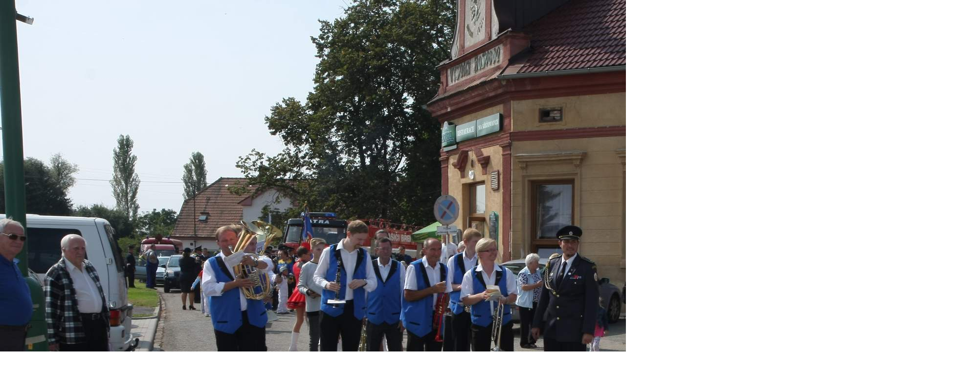

--- FILE ---
content_type: text/html; charset=UTF-8
request_url: https://www.preloucska-dechovka-vk.cz/fotoalbum/z-hrani/2017/120-let-sdh-brehy--2-.-.html
body_size: 836
content:
<?xml version="1.0" encoding="utf-8"?>
<!DOCTYPE html PUBLIC "-//W3C//DTD XHTML 1.0 Transitional//EN" "http://www.w3.org/TR/xhtml1/DTD/xhtml1-transitional.dtd">
<html lang="cs" xml:lang="cs" xmlns="http://www.w3.org/1999/xhtml">

    <head>

        <meta http-equiv="content-type" content="text/html; charset=utf-8" />
        <meta name="description" content="Webové stránky dechového orchestru Přeloučská dechovka Vladimíra Kosiny" />
        <meta name="keywords" content="Přeloučská dechovka,Vladimír Kosina,Přeloučská,dechovka,Vladimíra,Kosiny,Přelouč,dechová hudba,kapela,orchestr" />
        <meta name="robots" content="all,follow" />
        <meta name="author" content="<!--/ u_author /-->" />
        <link rel="stylesheet" href="/style.1675109908.1.css" type="text/css" />
        
        <script type="text/javascript" src="https://www002.estranky.cz/user/js/index.js" id="index_script" ></script>
        <title>
            Přeloučská dechovka Vladimíra Kosiny
        </title>

        <style>
          body {margin: 0px; padding: 0px;}
        </style>
    </head>
<body>
    <script language="JavaScript" type="text/javascript">
    <!--
      index_setCookieData('index_curr_fullphoto', 43);
    //-->
  </script>
  <a href="javascript: close();"><img src="/img/original/43/120-let-sdh-brehy--2-.jpg" border="0" alt="120 let SDH Břehy (2)" width="2000" height="1333"></a>

<!-- NO GEMIUS -->
</body>
</html>


--- FILE ---
content_type: text/css
request_url: https://www.preloucska-dechovka-vk.cz/style.1675109908.1.css
body_size: 21034
content:
@font-face {
  font-family: "Open Sans";
  src: url('https://s3b.estranky.cz/img/d/1000000390/opensans-light.eot');
  src: url('https://s3b.estranky.cz/img/d/1000000390/opensans-light.eot?#iefix') format('embedded-opentype'), url('https://s3b.estranky.cz/img/d/1000000390/opensans-light.woff2') format('woff2'), url('https://s3b.estranky.cz/img/d/1000000390/opensans-light.woff') format('woff'), url('https://s3b.estranky.cz/img/d/1000000390/opensans-light.ttf') format('truetype');
  font-weight: 300;
}
@font-face {
  font-family: "Open Sans";
  src: url('https://s3b.estranky.cz/img/d/1000000390/opensans-regular.eot');
  src: url('https://s3b.estranky.cz/img/d/1000000390/opensans-regular.eot?#iefix') format('embedded-opentype'), url('https://s3b.estranky.cz/img/d/1000000390/opensans-regular.woff2') format('woff2'), url('https://s3b.estranky.cz/img/d/1000000390/opensans-regular.woff') format('woff'), url('https://s3b.estranky.cz/img/d/1000000390/opensans-regular.ttf') format('truetype');
  font-weight: 400;
}
@font-face {
  font-family: "Open Sans";
  src: url('https://s3b.estranky.cz/img/d/1000000390/opensans-italic.eot');
  src: url('https://s3b.estranky.cz/img/d/1000000390/opensans-italic.eot?#iefix') format('embedded-opentype'), url('https://s3b.estranky.cz/img/d/1000000390/opensans-italic.woff2') format('woff2'), url('https://s3b.estranky.cz/img/d/1000000390/opensans-italic.woff') format('woff'), url('https://s3b.estranky.cz/img/d/1000000390/opensans-italic.ttf') format('truetype');
  font-weight: 400;
  font-style: italic;
}
@font-face {
  font-family: "Open Sans";
  src: url('https://s3b.estranky.cz/img/d/1000000390/opensans-semibold.eot');
  src: url('https://s3b.estranky.cz/img/d/1000000390/opensans-semibold.eot?#iefix') format('embedded-opentype'), url('https://s3b.estranky.cz/img/d/1000000390/opensans-semibold.woff2') format('woff2'), url('https://s3b.estranky.cz/img/d/1000000390/opensans-semibold.woff') format('woff'), url('https://s3b.estranky.cz/img/d/1000000390/opensans-semibold.ttf') format('truetype');
  font-weight: 600;
}
.text-picture {
  max-width: 100%;
    height: auto;
}
.recaptchaContainer {
    text-align: left;
}
.fb_iframe_widget_fluid {
  display: inline-block!important;
    margin: 10px 0;
}
input[type="button" i] {
    color: #fff;
    font-weight: bold;
    font-size: 0.9rem;
    max-width: 20rem;
    background-color: #f37720;
    padding: .5rem 1rem .6rem;
    border-radius: 25rem;
    border-color: #f37720;
    border-style: solid;
    cursor: pointer;
}
#eshop .contact-info td span {
    position: relative;
    display: block;
    top: -47px;
    left: -9px;
    width: 20px;
}
#eshop form table tbody tr td {
    padding-right: 5px;
   vertical-align: top;
}
#eshop .registration td input {
  width: 100%;
}
h2, h3, h4, h5, h6, pre, address, u, s {margin: 10px 0;}
input {padding: 5px;}
table {
    max-width: 500px;
}
iframe {
  width: 100%;
    max-width: 500px;
}
#osm-map {
  width: 100%!important;
    max-width: 500px;
}
td {padding: 5px;}
.editor-area hr { display: block; }

/* Layout */
body {
font-size: 14px;
font-family: "Open Sans";
line-height: 20px;
margin: 0;
color: #484848;
background: #fff;
}

div.editor-area {
line-height: 30px;
}

.accessibility-links {
position: absolute;
top: -10000em;
}

* {
-moz-box-sizing: border-box;
-webkit-box-sizing: border-box;
box-sizing: border-box;
}

.left, .head-left {
text-align: left;
}

.right, .head-right {
text-align: right;
}

.center, .head-center {
text-align: center;
}

.justify {
text-align: justify;
}

.left-float {
float: left;
}

.right-float {
float: right;
}

b, strong, th {
font-weight: 600;
}

i {
font-style: italic;
}

hr {
display: none;
}

img {
border: 0;
}

fieldset {
border: 0;
padding: 0;
min-width: auto;
}

.validation dd {
margin-left: 0;
}

p {
margin: 0 0 15px;
}

h1, h2, h3, h4 {
font-weight: 600;
color: #333;
}

h1 {
font-size: 2.286em;
line-height: 36px;
}
@media (max-width: 1400px) {
h1 {
  font-size: 2.143em;
}
}

h2 {
font-size: 1.429em;
}

h3 {
font-size: 1.286em;
}

h4 {
font-size: 1.143em;
margin: 10px 0 8px;
}

a, .admin h3 {
color: #e62f2f;
}

a {
display: inline-block;
text-decoration: none;
-moz-transition: all 0.25s linear;
-o-transition: all 0.25s linear;
-webkit-transition: all 0.25s linear;
transition: all 0.25s linear;
}
a:active, a:hover, a:focus {
text-decoration: none;
color: #484848;
}

/* Inputs */
input, input[type="text"], input[type="email"], input[type="password"], textarea {
border: 1px solid #e8dfdf;
background: #fff;
padding: 10px 8px;
margin: 3px 0;
font-family: "Open Sans";
font-size: 0.929em;
-moz-transition: all 0.25s linear;
-o-transition: all 0.25s linear;
-webkit-transition: all 0.25s linear;
transition: all 0.25s linear;
}
input:active, input:hover, input:focus, input[type="text"]:active, input[type="text"]:hover, input[type="text"]:focus, input[type="email"]:active, input[type="email"]:hover, input[type="email"]:focus, input[type="password"]:active, input[type="password"]:hover, input[type="password"]:focus, textarea:active, textarea:hover, textarea:focus {
border-color: #e62f2f;
outline: none;
}

input[type="text"], input[type="email"], input[type="password"], textarea {
-moz-box-shadow: #fff -100em 0 0 inset;
-webkit-box-shadow: #fff -100em 0 0 inset;
box-shadow: #fff -100em 0 0 inset;
}
#mail-list .vizual-captcha {
  width: 100%;
  margin: 10px 0;
}
.submit, #send-mail-list {
padding: 10px 20px;
background: #e62f2f;
border: 1px solid #e62f2f;
color: #fff;
font-weight: 600;
letter-spacing: 1px;
text-transform: uppercase;
cursor: pointer;
}
.submit:active, .submit:hover, .submit:focus, #send-mail-list:active, #send-mail-list:hover, #send-mail-list:focus {
background: #ec6363;
border-color: #ec6363;
outline: none;
}

input[type="checkbox"], input[type="radio"] {
border: none;
background: none;
}

/* comments level */
.level1 {
margin-left: 20px;
}

.level2 {
margin-left: 40px;
}

.level3 {
margin-left: 60px;
}

.level4 {
margin-left: 80px;
}

.level5 {
margin-left: 100px;
}

.level6 {
margin-left: 120px;
}

.level7 {
margin-left: 140px;
}

.level8 {
margin-left: 160px;
}

.level9 {
margin-left: 180px;
}

.clear {
clear: both;
height: 0;
line-height: 0;
font-size: 0;
display: none;
width: 1px;
}

#clear5, #clear6, #clear7, #perex-cont-clear, #gallery-cont-clear, #g-section-cont-clear, #a-section-cont-clear, #article-cont-clear {
display: block;
}

/* Right panel */
#column-wrap {
display: block;
width: 320px;
height: 100%;
position: fixed;
text-align: left;
left: 0;
top: 0;
padding: 30px 10px 0 30px;
overflow-x: hidden;
background-color: #211515;
color: #fff;
}
@media (max-width: 1300px) {
#column-wrap {
  width: 280px;
}
}
@media (max-width: 1150px) {
#column-wrap {
  position: static;
  width: 100%;
  height: 80px;
  padding: 20px 15px;
  overflow: hidden;
  -moz-transition: height 0.25s linear;
  -o-transition: height 0.25s linear;
  -webkit-transition: height 0.25s linear;
  transition: height 0.25s linear;
}
#column-wrap.menu-open {
  height: auto;
}
}

#nav-column {
/* Menu */
/* Modules */
/* Footer */
}
#nav-column .nav-scroll {
position: relative;
width: 120%;
width: calc(100% + 60px);
height: 100%;
margin-top: 100px;
overflow: hidden;
left: -30px;
}
@media (max-width: 1150px) {
#nav-column .nav-scroll {
  width: 106%;
  width: calc(100% + 64px);
  margin-top: 30px;
  text-align: center;
}
}
#nav-column .nav-scroll-wrap {
padding-right: 20px;
/*position: absolute; top: 0; right: -20px; bottom: 0; left: 0; overflow: scroll; overflow-x: hidden;*/
}
#nav-column #navigation, #nav-column .section {
width: 106%;
width: calc(100% + 17px);
}
@media (max-width: 1150px) {
#nav-column #navigation {
  text-align: left;
}
}
#nav-column .section {
padding: 0 30px 30px;
text-align: center;
font-size: 0.929em;
}
@media (max-width: 1150px) {
#nav-column .section {
  width: auto;
  display: inline-block;
}
}
#nav-column .section p {
margin: 0 0 10px;
}
#nav-column #navigation + div {
padding-top: 60px;
}
#nav-column h2 {
display: none;
}
#nav-column a {
color: #fff;
}
#nav-column #logo {
position: fixed;
top: 0;
left: 0;
background: #211515;
z-index: 99;
padding: 30px;
width: 320px;
}
@media (max-width: 1300px) {
#nav-column #logo {
  width: 280px;
  padding: 30px 10px;
}
}
@media (max-width: 1150px) {
#nav-column #logo {
  position: static;
  padding: 0;
}
}
#nav-column #logo a {
width: 100%;
height: 60px;
background: url("https://s3b.estranky.cz/img/d/1000000390/logo.png") 50% 50% no-repeat;
background-size: contain;
}
@media (max-width: 1150px) {
#nav-column #logo a {
  height: 40px;
  background-position: 0 50%;
  -moz-background-size: auto 100%;
  -o-background-size: auto 100%;
  -webkit-background-size: auto 100%;
  background-size: auto 100%;
}
}
#nav-column .navbar-toggle {
display: none;
width: 26px;
height: 26px;
border: 0;
background: transparent url("https://s3b.estranky.cz/img/d/1000000390/menu.png") 0 0 no-repeat;
outline: none;
}
#nav-column .navbar-toggle.menu-open {
background-position: 0 -32px;
}
@media (max-width: 1150px) {
#nav-column .navbar-toggle {
  display: inline-block;
  float: right;
  position: relative;
  top: -32px;
}
}
#nav-column menu {
margin: 0;
padding: 0;
}
#nav-column menu li {
list-style-type: none;
position: relative;
}
#nav-column menu li.current:before {
content: "";
position: absolute;
background-color: #e62f2f;
width: 100%;
height: 62px;
top: 0;
}
#nav-column menu li.current a {
color: #fff;
}
#nav-column menu li.current a:before, #nav-column menu li.current a:after {
background-color: #fff;
}
#nav-column menu li.current a:active, #nav-column menu li.current a:hover, #nav-column menu li.current a:focus {
color: #fff;
}
#nav-column menu li.current ul a:active, #nav-column menu li.current ul a:hover, #nav-column menu li.current ul a:focus {
color: #e62f2f;
}
#nav-column menu li:last-child a {
border-bottom: 1px solid rgba(255, 255, 255, 0.2);
}
#nav-column menu li .submenu {
margin: 0 30px;
padding: 20px 0 20px 25px;
border-top: 1px solid rgba(255, 255, 255, 0.2);
height: 0;
display: none;
}
#nav-column menu li .submenu a {
text-transform: none;
border: 0;
padding: 3px 0;
margin: 0;
letter-spacing: 0;
}
#nav-column menu li .submenu a:before, #nav-column menu li .submenu a:after {
display: none;
}
#nav-column menu li.submenu-over .submenu {
height: 100%;
display: block;
}
#nav-column menu li.submenu-over a:before, #nav-column menu li.submenu-over a:after {
-moz-transform: rotate(45deg);
-ms-transform: rotate(45deg);
-webkit-transform: rotate(45deg);
transform: rotate(45deg);
}
#nav-column menu a {
display: block;
position: relative;
padding: 20px 20px 20px 0;
margin: 0 30px;
border-top: 1px solid rgba(255, 255, 255, 0.2);
font-size: 0.929em;
font-weight: 600;
letter-spacing: 1px;
text-transform: uppercase;
}
#nav-column menu a:before, #nav-column menu a:after {
content: "";
position: absolute;
background: #fff;
-moz-transition: background 0.25s linear;
-o-transition: background 0.25s linear;
-webkit-transition: background 0.25s linear;
transition: background 0.25s linear;
}
#nav-column menu a:before {
width: 8px;
height: 2px;
right: 0;
top: 29px;
}
#nav-column menu a:after {
width: 2px;
height: 8px;
right: 3px;
top: 26px;
}
#nav-column menu a:active, #nav-column menu a:hover, #nav-column menu a:focus {
color: #e62f2f;
}
#nav-column menu a:active:before, #nav-column menu a:active:after, #nav-column menu a:hover:before, #nav-column menu a:hover:after, #nav-column menu a:focus:before, #nav-column menu a:focus:after {
background-color: #e62f2f;
}
#nav-column #portrait img {
-moz-border-radius: 50%;
-webkit-border-radius: 50%;
border-radius: 50%;
}
#nav-column #languages a {
display: inline-block;
margin: 0 8px 10px;
}
#nav-column #footer {
padding: 0 0 0 30px;
font-size: 0.857em;
color: #9c9c9c;
}
#nav-column #footer a {
color: #9c9c9c;
}
#nav-column #footer a:active, #nav-column #footer a:hover, #nav-column #footer a:focus {
color: #e62f2f;
}
#nav-column #footer p + p a:first-child {
margin-right: 15px;
}

.menu-type-standard li > ul.level_2 {
  display: block !important;
}

/* Layout */
#body {
margin-left: 320px;
position: relative;
padding-left: 30px;
}
@media (max-width: 1300px) {
#body {
  margin-left: 280px;
}
}
@media (max-width: 1150px) {
#body {
  margin-left: 0;
}
}
@media (max-width: 600px) {
#body {
  padding: 0 30px;
}
}
@media (max-width: 450px) {
#body {
  padding: 0 15px;
}
}

#content {
float: left;
width: 75%;
width: calc(100% - 380px);
margin-top: 10px;
}
@media (min-width: 768px) {
#content {
  margin-top: 30px;
}
}

.column {
float: right;
width: 350px;
padding: 0 5px;
background: #f6f6f6;
}
@media(min-width: 1100px) {
  .column {
    padding: 0 30px 0;
  }
}

@media (max-width: 600px) {
#content, .column {
  float: none;
  width: 100%;
}
}
/* Header */

#header { margin-bottom: 40px; display: none; }
.home #header { display: block; }

#header .inner_frame {
background-image: url("/img/ulogo.15.jpeg");
background-repeat: no-repeat;
background-position: 50% 50%;
-moz-background-size: contain!important;
-o-background-size: contain!important;
-webkit-background-size: contain!important;
background-size: contain!important;
display: table;
overflow: hidden;
width: 100%;
height: auto;
position: relative;
padding-top: 46%;
}
@media (max-width: 1400px) {
#header .inner_frame {
  height: auto;
}
}
@media (max-width: 900px) {
#header .inner_frame {
  height: auto;
}
}
@media (max-width: 450px) {
#header .inner_frame {
  height: auto;
}
}
#header .title-desktop {
  display: none;
}
@media (min-width: 1100px) {
  #header .title-desktop {
    display: block;
  }
}

#header .title-mobile {
  display: block;
}
@media (min-width: 1100px) {
  #header .title-mobile {
    display: none;
  }
}

#header .title-mobile h1 {
  top: 11px;
}

#header h1 {
    position: relative;
    display: block;
    top: 23px;
    font-size: 1.4rem;
    padding: 0 0 15px;
    width: 100%;
    line-height: 25px;
    margin: 10px 0;
    overflow: visible;
}
@media (min-width: 1100px) {
#header h1 {
    width: 100%;
    position: absolute;
    top: 44%;
    transform: translateY(-50%);
    z-index: 10;
    padding: 0px 25px;
    margin: 20px 0;
    font-size: 2rem;
}
}
#header h1 a {color: initial;}

#header #header-decoration {
position: absolute;
top: 0;
left: 0;
right: 0;
bottom: 0;
}

/* Modules */
.column .section {
margin-bottom: 30px;
text-align: left;
font-size: 0.929em;
/* Search */
/* Login */
/* Basket */
/* Category, Photoalbum, Links, RSS */
/* Last photo */
/* Mail list */
/* RSS */
/* Calendar */
}
.column .section h2 {
display: inline-block;
padding-bottom: 8px;
margin: 10px 0 15px;
position: relative;
font-size: 1em;
color: #333;
text-transform: uppercase;
letter-spacing: 1px;
}
.column .section h2:before, .column .section h2:after {
position: absolute;
content: "";
left: 0;
background-color: #e62f2f;
}
.column .section h2:before {
height: 2px;
width: 100%;
bottom: 1px;
}
.column .section h2:after {
height: 1px;
width: 500px;
bottom: 0;
}
.column .section input {
display: block;
width: 100%;
border-color: #f6f6f6;
}
.column .section input:active, .column .section input:hover, .column .section input:focus {
border-color: #e62f2f;
}
.column .section#search fieldset {
position: relative;
margin: 0;
}
.column .section#search form {
  margin-top: 30px;
}
.column .section #key {
  padding-right: 30px;
}
.column .section #sendsearch {
position: absolute;
width: 16px;
height: 16px;
top: 10px;
right: 10px;
text-indent: -9999px;
background: transparent url("https://s3b.estranky.cz/img/d/1000000390/search.png") no-repeat;
border: 0;
}
.column .section#login label {
float: none;
display: block;
}
.ie9 .column .section#login label, .ie8 .column .section#login label {
display: block;
}
.column .section#login form div input {
width: 100%;
margin-bottom: 5px;
}
.column .section#login input.submit {
float: none;
margin: 0;
}
.column .section#login p {
margin: 10px 0 13px;
}
.column .section#nav-basket a {
margin-top: 5px;
}
.column .section#ecategory ul, .column .section#photo-album-nav ul, .column .section#links ul, .column .section#rss-nav ul {
list-style-type: none;
padding: 0;
margin: 0;
}
.column .section#ecategory a, .column .section#photo-album-nav a, .column .section#links a, .column .section#rss-nav a {
display: block;
position: relative;
padding: 10px 13px 10px 0;
border-bottom: 1px solid #e8dfdf;
}
.column .section#ecategory a:before, .column .section#ecategory a:after, .column .section#photo-album-nav a:before, .column .section#photo-album-nav a:after, .column .section#links a:before, .column .section#links a:after, .column .section#rss-nav a:before, .column .section#rss-nav a:after {
position: absolute;
content: "";
width: 6px;
height: 1px;
right: 0;
background-color: #484848;
-moz-transition: all 0.25s linear;
-o-transition: all 0.25s linear;
-webkit-transition: all 0.25s linear;
transition: all 0.25s linear;
}
.column .section#ecategory a:before, .column .section#photo-album-nav a:before, .column .section#links a:before, .column .section#rss-nav a:before {
top: 18px;
-moz-transform: rotate(45deg);
-ms-transform: rotate(45deg);
-webkit-transform: rotate(45deg);
transform: rotate(45deg);
}
.column .section#ecategory a:after, .column .section#photo-album-nav a:after, .column .section#links a:after, .column .section#rss-nav a:after {
top: 21px;
-moz-transform: rotate(-45deg);
-ms-transform: rotate(-45deg);
-webkit-transform: rotate(-45deg);
transform: rotate(-45deg);
}
.column .section#ecategory a:hover:before, .column .section#ecategory a:hover:after, .column .section#photo-album-nav a:hover:before, .column .section#photo-album-nav a:hover:after, .column .section#links a:hover:before, .column .section#links a:hover:after, .column .section#rss-nav a:hover:before, .column .section#rss-nav a:hover:after {
background: #e62f2f;
}
.column .section#ecategory li.first a, .column .section#photo-album-nav li.first a, .column .section#links li.first a, .column .section#rss-nav li.first a {
border-top: 1px solid #e8dfdf;
}
.column .section#ecategory li.first ul a, .column .section#photo-album-nav li.first ul a, .column .section#links li.first ul a, .column .section#rss-nav li.first ul a {
border-top: 0;
padding-left: 15px;
}
.column .section#last-photo img {
width: auto;
height: auto;
max-width: 100%;
max-height: 100%;
}
.column .section#last-photo span a {
margin-top: 5px;
}
.column .section#last-photo .wrap-of-photo {
overflow: hidden;
}
.column .section#last-photo .wrap-of-photo:hover a {
-moz-transform: scale(1.1, 1.1);
-ms-transform: scale(1.1, 1.1);
-webkit-transform: scale(1.1, 1.1);
transform: scale(1.1, 1.1);
}
.ie11 .column .section#last-photo a, .ie10 .column .section#last-photo a, .ie9 .column .section#last-photo a, .ie8 .column .section#last-photo a {
display: block;
}
.column .section#mail-list fieldset dd {
  margin: 0;
}
.column .section#mail-list br {
display: none;
}
.column .section#mail-list .submit {
margin: 10px 0 0;
}
.column .section#rss-nav ul li:first-child a {
border-top: 1px solid #e8dfdf;
}
.column .section#calendar th {
font-weight: 600;
}
.column .section#calendar caption {
display: none;
}
.column .section#calendar table {
width: 100%;
_width: 210px;
max-width: 240px;
min-width: 200px;
}
.column .section#calendar table td, .column .section#calendar table th {
text-align: center;
}
.column .section#calendar tbody a {
color: #fff;
background: #e62f2f;
display: block;
-moz-border-radius: 50%;
-webkit-border-radius: 50%;
border-radius: 50%;
}
.column .section#calendar tbody a:active, .column .section#calendar tbody a:hover, .column .section#calendar tbody a:focus {
background: #ec6363;
}
.column .section#calendar #archive-small a {
display: inline-block;
color: #e62f2f;
background: transparent;
}
.column .section#calendar #archive-small a:active, .column .section#calendar #archive-small a:hover, .column .section#calendar #archive-small a:focus {
background: transparent;
color: #484848;
}

.editor-area table {
max-width: 500px;
}

#inner-column {
overflow: hidden;
}

/* Photos */
.photo-wrap, #preview-folder .box {
width: 30%;
width: calc(35% - 30px);
_float: left;
display: inline-block;
vertical-align: top;
text-align: center;
padding-left: 15px;
padding-right: 15px;
margin-bottom: 30px;
}
.ie11 .photo-wrap, .ie10 .photo-wrap, .ie9 .photo-wrap, .ie8 .photo-wrap, .ie11 #preview-folder .box, .ie10 #preview-folder .box, .ie9 #preview-folder .box, .ie8 #preview-folder .box {
overflow: hidden;
}
.ie11 .photo-wrap a, .ie10 .photo-wrap a, .ie9 .photo-wrap a, .ie8 .photo-wrap a, .ie11 #preview-folder .box a, .ie10 #preview-folder .box a, .ie9 #preview-folder .box a, .ie8 #preview-folder .box a {
display: block;
}
@media (max-width: 1400px) {
.photo-wrap, #preview-folder .box {
  width: 50%;
  width: calc(50% - 30px);
}
}
@media (max-width: 900px) {
.photo-wrap, #preview-folder .box {
  width: 100%;
  width: calc(100% - 30px);
}
}
.photo-wrap > div, #preview-folder .box > div {
-moz-transition: all 0.25s linear;
-o-transition: all 0.25s linear;
-webkit-transition: all 0.25s linear;
transition: all 0.25s linear;
}
.photo-wrap img, #preview-folder .box img {
width: auto;
height: auto;
max-height: 100%;
max-width: 100%;
border: 0;
}
.photo-wrap:hover > div, #preview-folder .box:hover > div {
-moz-transform: translateY(-10px);
-ms-transform: translateY(-10px);
-webkit-transform: translateY(-10px);
transform: translateY(-10px);
-moz-box-shadow: 0px 0px 30px rgba(0, 0, 0, 0.45);
-webkit-box-shadow: 0px 0px 30px rgba(0, 0, 0, 0.45);
box-shadow: 0px 0px 30px rgba(0, 0, 0, 0.45);
}

#photos, #folders, #preview-folder {
overflow: hidden;
*zoom: 1;
margin-left: -15px;
margin-right: -15px;
}
#photos h2, #folders h2, #preview-folder h2 {
margin: 0 15px 42px;
}

#photos, #preview-folder {
padding-top: 30px;
}

/* Folder */
.folder {
width: 30%;
width: calc(35% - 30px);
display: inline-block;
text-align: center;
padding-left: 15px;
padding-right: 15px;
margin-bottom: 70px;
}
@media (max-width: 1400px) {
.folder {
  width: 50%;
  width: calc(50% - 30px);
}
}
@media (max-width: 900px) {
.folder {
  width: 100%;
}
}
.folder .photo-wrap {
float: none;
padding: 0;
margin-bottom: 0;
width: 100%;
overflow: hidden;
}
.folder .photo-wrap:hover > div {
-moz-transform: translateY(0);
-ms-transform: translateY(0);
-webkit-transform: translateY(0);
transform: translateY(0);
-moz-box-shadow: none;
-webkit-box-shadow: none;
box-shadow: none;
}
.folder .photo-wrap:hover a {
-moz-transform: scale(1.1, 1.1);
-ms-transform: scale(1.1, 1.1);
-webkit-transform: scale(1.1, 1.1);
transform: scale(1.1, 1.1);
}
.folder .folder-info h3 {
max-height: 42px;
margin: 10px 0 8px;
overflow: hidden;
}
.folder .folder-info div {
display: inline-block;
margin: 0 10px;
font-size: 0.786em;
}
.folder .folder-info div span {
display: inline-block;
margin-right: 3px;
position: relative;
top: 1px;
}
.folder .folder-info .date {
background: url("https://s3b.estranky.cz/img/d/1000000390/date.png") no-repeat;
width: 12px;
height: 12px;
}
.folder .folder-info .pictures-count {
background: url("https://s3b.estranky.cz/img/d/1000000390/picture.png") no-repeat;
width: 15px;
height: 12px;
}
.folder .folder-info .folder-count {
background: url("https://s3b.estranky.cz/img/d/1000000390/folder.png") no-repeat;
width: 14px;
height: 12px;
}
.folder .folder-info .comments-count {
background: url("https://s3b.estranky.cz/img/d/1000000390/comments.png") no-repeat;
width: 14px;
height: 12px;
}
.folder .folder-info {
  display: inline-block;
}
/* Slide */
#slide {
text-align: center;
}

.slidenav {
margin: 30px 0 15px;
}
.slidenav .back {
float: left;
}
.slidenav .forward {
float: right;
}

#thumbnav {
width: 466px;
margin: 0 auto 20px;
overflow: hidden;
}
#thumbnav .box {
float: left;
}
#thumbnav .box, #thumbnav .box div {
height: 86px;
width: 86px;
text-align: center;
display: table;
overflow: hidden;
}
#thumbnav .box div a {
height: 100%;
border: 0;
display: table-cell;
vertical-align: middle;
}
#thumbnav .box div img {
width: auto;
height: auto;
max-width: 120px;
max-height: 120px;
_width: 110%;
}

.slidebar {
overflow-x: scroll;
overflow-y: hidden;
width: 100%;
white-space: nowrap;
}
.slidebar a {
margin-right: 3px;
}

/* Gallery preview */
#smLightbox_preview {
display: none !important;
}

/* Navigation */
#breadcrumb-nav {
margin-bottom: 20px;
}
@media(min-width: 900px) {
   #breadcrumb-nav {
    margin-top: 10px;
     margin-bottom: 45px;
  }
}
#breadcrumb-nav a {
background: url("https://s3b.estranky.cz/img/d/1000000390/arrow.png") 100% 5px no-repeat;
padding-right: 13px;
margin-right: 6px;
}
#breadcrumb-nav span {
display: inline-block;
}

/* Article preview */
#articles, #archive {
overflow: hidden;
*zoom: 1;
margin-left: -15px;
margin-right: -15px;
padding-top: 30px;
}
#articles h2, #archive h2, #articles .editor-area, #archive .editor-area {
margin-left: 15px;
margin-right: 15px;
}
#articles .article, #archive .article {
width: 33%;
float: left;
position: relative;
text-align: center;
padding: 0 15px;
margin-bottom: 30px;
border: 0;
overflow: visible;
}
@media (max-width: 1400px) {
#articles .article, #archive .article {
  width: 50%;
}
}
@media (max-width: 900px) {
#articles .article, #archive .article {
  width: 100%;
  max-width: 420px;
}
}
#articles .article .article-wrap, #archive .article .article-wrap {
overflow: hidden;
-moz-transition: all 0.25s linear;
-o-transition: all 0.25s linear;
-webkit-transition: all 0.25s linear;
transition: all 0.25s linear;
}
#articles .article:hover .article-wrap, #archive .article:hover .article-wrap {
-moz-transform: translateY(-10px);
-ms-transform: translateY(-10px);
-webkit-transform: translateY(-10px);
transform: translateY(-10px);
-moz-box-shadow: 0px 0px 30px rgba(0, 0, 0, 0.45);
-webkit-box-shadow: 0px 0px 30px rgba(0, 0, 0, 0.45);
box-shadow: 0px 0px 30px rgba(0, 0, 0, 0.45);
}
#articles .article .art-delimit-wa, #articles .article .art-delimit-gal, #articles .article .art-delimit-sec, #archive .article .art-delimit-wa, #archive .article .art-delimit-gal, #archive .article .art-delimit-sec {
display: none;
}
#articles .article .preview, #archive .article .preview {
/*height: 175px;*/
overflow: hidden;
background-color: #f6f6f6;
position: relative;
padding-bottom: 46%;
}
#articles .article .preview a, #archive .article .preview a {
width: 100%;
height: 100%;
position: absolute;
left: 0;
}
#articles .article .preview img, #archive .article .preview img {
max-width: 100%;
height: 100%;
}
#articles .article h3, #articles .article .editor-area, #articles .article .under-article, #archive .article h3, #archive .article .editor-area, #archive .article .under-article {
padding-left: 30px;
padding-right: 30px;
overflow: hidden;
}
#articles .article h3, #archive .article h3 {
height: 42px;
margin: 22px 0 18px;
}
#articles .article .editor-area, #archive .article .editor-area {
text-align: left;
height: 130px;
margin: 0 0 12px;
}
#articles .article .under-article, #archive .article .under-article {
padding-bottom: 5px;
font-size: 0.786em;
}
#articles .article .under-article .inner_frame, #archive .article .under-article .inner_frame {
height: 40px;
overflow: hidden;
}
#articles .article .under-article strong, #archive .article .under-article strong {
display: none;
}
#articles .article .under-article span, #archive .article .under-article span {
margin: 0 6px;
}
#articles .article .under-article .dir, #articles .article .under-article .comment, #archive .article .under-article .dir, #archive .article .under-article .comment {
margin: 0;
}
#articles .article .under-article .date, #archive .article .under-article .date {
background: url("https://s3b.estranky.cz/img/d/1000000390/date.png") 0 1px no-repeat;
padding-left: 18px;
}
#articles .article .under-article .section, #archive .article .under-article .section {
background: url("https://s3b.estranky.cz/img/d/1000000390/folder.png") 0 1px no-repeat;
padding-left: 20px;
}
#articles .article .under-article .photo-voluntary, #archive .article .under-article .photo-voluntary {
background: url("https://s3b.estranky.cz/img/d/1000000390/picture.png") 0 1px no-repeat;
padding-left: 21px;
}
#articles .article .under-article .nr-comments, #archive .article .under-article .nr-comments {
background: url("https://s3b.estranky.cz/img/d/1000000390/comments.png") 0 1px no-repeat;
padding-left: 21px;
}
#articles .article .under-article .comment, #archive .article .under-article .comment {
border: 0;
padding: 0;
}

/* Archive */
#archive {
padding-top: 0;
}
#archive h2 {
clear: both;
}

/* Article detail */

.image-intro-wrapper {
display: inline-block;
position: relative;
overflow: hidden;
margin-top: 15px;
margin-bottom: 20px;
padding-bottom: 25px;
border-bottom: 1px solid #dfe8e2;
max-width: 950px;
}

@media (max-width: 768px) {
.image-intro-wrapper {
  flex-direction: column;
}
}

@media (max-width: 600px) {
.image-intro-wrapper {
  flex-direction: column;
  padding-bottom: 10px;
  margin-top: 0;
}
}


.detail-article-perex {
padding-right: 15px;
float: left;
width: 50%;
}

@media (max-width: 900px) {
.detail-article-perex {
  width: 100%; 
  padding-right: 0;
}
}

@media (max-width: 600px) {
.detail-article-perex {
  padding-right: 0;
  width: 100%; 
}
}

.article_img {
float: left;
width: 50%;
}

@media (max-width: 900px) {
.article_img {
  width: 100%; 
}
}

.article {
display: flex;
  flex-direction: column;
  position: relative;
border-bottom: 1px solid #e8dfdf;
padding-bottom: 20px;
}
.article img {
  max-width: 100%;
    height: auto;
}
.article .article-date {  
display: flex;
flex-direction: column;
position: absolute;
top: 35px;
background: url("https://s3b.estranky.cz/img/d/1000000390/date.png") 0 3px no-repeat;
padding-left: 18px;
top: 35px;
margin-bottom: 20px;
font-size: 0.786em;
}
@media (max-width: 650px) {
.article .article-date {
  margin-bottom: 40px;
}
}
.article .span-a-title {
  display: inline-flex;
  justify-content: flex-start;
  align-items: flex-end;
}
.article #block-comments {
border-top: 1px solid #e8dfdf;
margin-top: 15px;
padding-top: 30px;
}
/* Comments */
#block-comments legend, #block-comments label {
display: none;
}
#block-comments label {
_display: block;
}
.ie9 #block-comments label, .ie8 #block-comments label {
display: block;
}
#block-comments dl {
margin: 0;
}
#block-comments dd {
margin-left: 0;
}
#block-comments #validation-dt label {
display: inline-block;
}
#block-comments #c_validation_div, #block-comments #c_validation {
width: 240px;
}
#block-comments .sound-captcha {
display: inline-block;
margin-top: 3px;
}
#block-comments dd input, #block-comments dd textarea {
width: 100%;
}
#block-comments textarea {
margin-bottom: 20px;
}
#block-comments h3 + div {
border-top: 1px solid #e8dfdf;
}
#block-comments #comments-form {
margin-bottom: 50px;
}

.comment {
border-bottom: 1px solid #e8dfdf;
padding: 20px 0;
}
.comment .commentWrap {
border-left: 3px solid #e62f2f;
padding-left: 25px;
}
.comment h3 {
font-size: 1em;
margin: 0 0 20px;
}
.comment .comment-footer {
font-size: 0.786em;
}
.comment .comment-footer .date {
background: url("https://s3b.estranky.cz/img/d/1000000390/date.png") 0 1px no-repeat;
padding-left: 18px;
margin-right: 20px;
}

/* Pagination */
.list-of-pages {
text-align: center;
margin: 40px 0;
clear: both;
}
.list-of-pages p {
display: inline-block;
}
.list-of-pages .numbers {
padding: 0 10px !important;
}
.list-of-pages span, .list-of-pages a {
display: inline-block;
margin: 0 3px 3px 0;
}
.list-of-pages a {
background: #e62f2f;
color: #fff;
min-width: 28px;
min-height: 28px;
line-height: 28px;
-moz-border-radius: 50%;
-webkit-border-radius: 50%;
border-radius: 50%;
_color: #e62f2f;
_background: none;
}
.list-of-pages a:active, .list-of-pages a:hover, .list-of-pages a:focus {
background: #484848;
}
.list-of-pages .previous a, .list-of-pages .next a {
-moz-border-radius: 0;
-webkit-border-radius: 0;
border-radius: 0;
background: transparent;
color: #e62f2f;
}
.list-of-pages .previous a:active, .list-of-pages .previous a:hover, .list-of-pages .previous a:focus, .list-of-pages .next a:active, .list-of-pages .next a:hover, .list-of-pages .next a:focus {
color: #484848;
}

/* RSS */
#rss-channels a {
word-break: break-all;
}

/* Eshop */
#eshop {
/* Article preview */
/* Pagination */
/* Product detail */
/* Forgoten passward */
/* Orders */
/* Steps */
/* Basket */
/* Registration */
/* Settings */
}
#eshop p.message-info {
color: #ff0000;
padding: 40px;
background: white;
}
#eshop .errormes, #eshop p.message-info {
background-color: #F2DEDE;
border: 1px solid #EBCCD1;
color: #A94442;
padding: 15px;
margin: 15px 0;
}
#eshop #articles {
padding: 0 15px;
}
#eshop #articles h2 {
margin-left: 0;
margin-right: 0;
}
#eshop #basket_preview_form tbody tr td, #eshop #confirm tbody tr td, #eshop #orderdone tr td {
border-collapse: collapse;
border-top: 1px solid #e8dfdf;
padding: 5px 0;
}
#eshop #basket_preview_form table .border_fix td, #eshop #basket_preview_form table tr .price {
border: none;
}
#eshop .placeholder, #eshop .labelFix label {
display: none;
_display: block;
}
.ie9 #eshop .placeholder, .ie8 #eshop .placeholder, .ie9 #eshop .labelFix label, .ie8 #eshop .labelFix label {
display: block;
}
#eshop .products {
border-bottom: 1px solid #e8dfdf;
}
#eshop .products h2 {
margin: 30px 0 22px;
}
#eshop .products .article {
margin: 15px 22px 0 0;
border: 0;
height: 320px;
width: 100%;
}
@media(min-width: 768px) {
  #eshop .products .article {
     width: 130px;
  }
}
#eshop .products .article h3 {
font-size: 1.143em;
height: 2.4em;
}
#eshop .products .article .photo-wrap {
width: 100%;
height: 120px;
}
@media(min-width: 768px) {
  #eshop .products .article .photo-wrap {
     width: 120px;
  }
}
#eshop .products .article .photo-wrap div {
width: 100%;
}
#eshop .products .article .photo-wrap a {
width: 100%;
}
.ie11 #eshop .products .article .photo-wrap a, .ie10 #eshop .products .article .photo-wrap a, .ie9 #eshop .products .article .photo-wrap a, .ie8 #eshop .products .article .photo-wrap a {
display: inline-block;
}
#eshop .products .article .editor-area {
font-size: 0.929em;
height: 6.2em;
padding: 5px 0!important;
}

#eshop .products .article .price {
margin-top: 0;
text-align: left!important;
}
#eshop #paging {
text-align: center;
margin: 40px 0;
}
#eshop #paging .numbers {
padding: 0 10px !important;
}
#eshop #paging span, #eshop #paging a {
display: inline-block;
margin: 0 10px 5px 0;
}
#eshop #paging a {
background: #e62f2f;
color: #fff;
min-width: 28px;
min-height: 28px;
line-height: 28px;
-moz-border-radius: 50%;
-webkit-border-radius: 50%;
border-radius: 50%;
_color: #e62f2f;
_background: none;
}
#eshop #paging a:active, #eshop #paging a:hover, #eshop #paging a:focus {
background: #484848;
}
#eshop #paging #next {
margin-left: 15px;
}
#eshop #paging #previous {
margin-right: 15px;
}
#eshop .photo-wrap {
padding: 0;
margin: 0;
border: 1px solid #e8dfdf;
}
#eshop .photo-wrap:hover > div {
-moz-transform: translateY(0);
-ms-transform: translateY(0);
-webkit-transform: translateY(0);
transform: translateY(0);
-moz-box-shadow: none;
-webkit-box-shadow: none;
box-shadow: none;
}
#eshop .photo-wrap:hover a {
-moz-transform: scale(1.1, 1.1);
-ms-transform: scale(1.1, 1.1);
-webkit-transform: scale(1.1, 1.1);
transform: scale(1.1, 1.1);
}
#eshop #product #photo-detail {
margin-right: 40px;
width: 272px;
}
#eshop #product #photo-detail #photo {
border: 1px solid #e8dfdf;
}
#eshop #product #photo-detail #zoomer_middle {
width: 266px;
height: 266px;
}
@media (max-width: 950px) {
#eshop .products .article {height: auto;}
#eshop .products .article .editor-area {
   height: auto;
}
#eshop #product #photo-detail {
  float: none;
}
}
#eshop #product .sphotos .ephoto {
float: left;
margin: 4px 4px 0 0;
}
#eshop #product .wrap {
float: left;
width: 48%;
}
#eshop #product .wrap h2 {
margin-left: 0;
margin-right: 0;
}
#eshop #product #basket input.add_basket {
padding: 10px 20px 10px 35px;
-moz-border-radius: 0;
-webkit-border-radius: 0;
border-radius: 0;
text-transform: uppercase;
font-weight: 600;
font-size: 0.929em;
background-position: 8px 50%;
background-color: #e62f2f;
border-color: #e62f2f;
color: #fff;
background-image: url("https://s3b.estranky.cz/img/d/1000000390/cart.png");
}
#eshop #product #basket input.add_basket:active, #eshop #product #basket input.add_basket:hover, #eshop #product #basket input.add_basket:focus {
background-color: #ec6363;
border-color: #ec6363;
outline: none;
}
#eshop #product #basket input.amount {
border-color: #e8dfdf;
padding: 10px 8px;
width: 50px;
text-align: center;
top: 0;
}
#eshop #product #basket input.amount:active, #eshop #product #basket input.amount:hover, #eshop #product #basket input.amount:focus {
border-color: #e62f2f;
outline: none;
}
#eshop #product #panel {
float: right;
width: 48%;
}
#eshop #product #panel .panel-header ul {
padding: 0;
}
#eshop #product #panel .panel-header a {
padding: 6px 14px;
}
#eshop #product #panel #block-comments dl {
margin: 0;
}
#eshop #product #panel #block-comments dl dt {
display: none;
_display: block;
}
.ie9 #eshop #product #panel #block-comments dl dt, .ie8 #eshop #product #panel #block-comments dl dt {
display: block;
}
#eshop #product #panel #block-comments .comment h3 {
margin-bottom: 10px;
}
#eshop #product #panel #block-comments .comment .comment-headline i {
display: block;
margin-bottom: 13px;
font-size: 0.786em;
background: url("https://s3b.estranky.cz/img/d/1000000390/date.png") 0 3px no-repeat;
padding-left: 18px;
}
@media (max-width: 1750px) {
#eshop #product .wrap, #eshop #product #panel {
  float: none;
  width: 100%;
}
}
@media (max-width: 950px) {
#eshop #product #product-detail {
  margin-bottom: 15px;
}
}
#eshop fieldset.validation .validatin-images-set input, #eshop .gennewmail fieldset input {
width: 240px;
}
#eshop .order_account table#basket_preview_form {
border-bottom: 1px solid #e8dfdf;
}
#eshop .order_account .price {
margin-top: 10px;
}
#eshop #steps ul {
width: 290px;
margin: 0 auto 40px;
font-size: 0.929em;
_width: 280px;
overflow: hidden;
*zoom: 1;
}
#eshop #steps ul li {
background-image: url("https://s3b.estranky.cz/img/d/1000000390/step.png");
background-repeat: no-repeat;
width: 90px;
padding: 5px 0 6px;
text-align: center;
}
#eshop #steps ul li.active {
background-image: url("https://s3b.estranky.cz/img/d/1000000390/step-active.png");
font-weight: 600;
}
#eshop #steps ul .step2, #eshop #steps ul .step3 {
margin-left: -10px;
_margin-left: 0;
}
#eshop #basket_preview_form td.coupon input.couponText {
width: 115px;
}
#eshop #basket_preview_form table {
margin-bottom: 20px;
min-width: 100%;
}
#eshop th {
  padding: 2px 3px;
}
@media(min-width: 768px) {
#eshop th {
  padding: 2px 10px;
}
}
#eshop #basket_preview_form fieldset p {
float: left;
}
#eshop #basket_preview_form fieldset p .submit {
margin: 3px 5px 3px 0;
}
#eshop #basket_preview_form fieldset p a.submit {
font-size: 0.929em;
padding: 9px 20px;
margin-left: 3px;
}
#eshop #basket_preview_form fieldset p a.submit:active, #eshop #basket_preview_form fieldset p a.submit:hover, #eshop #basket_preview_form fieldset p a.submit:focus {
color: #fff;
}
#eshop #basket_preview_form .wrap {
margin: 25px 0;
background: #f6f6f6;
padding: 15px;
}
#eshop #basket_preview_form .wrap h3 {
font-size: 1.143em;
}
#eshop #basket_preview_form .wrap ul {
padding: 0;
}
#eshop #basket_preview_form .wrap li input {
position: relative;
top: 2px;
_height: auto;
_top: 2px;
}
#eshop #confirm table {
border-collapse: collapse;
border-spacing: 0;
margin-bottom: 0;
}
#eshop #confirm fieldset.right {
border-top: 1px solid #e8dfdf;
padding-top: 10px;
}
#eshop #confirm .wrap {
margin: 25px 0;
background: #f6f6f6;
padding: 15px;
}
#eshop #confirm .wrap h3 {
font-size: 1.143em;
}
#eshop #confirm #usernote h3 {
display: none;
}
#eshop #confirm #validtermscnf {
position: relative;
top: 2px;
}
#eshop #confirm .submit {
margin-top: 15px;
}
#eshop .registration table {
border-collapse: collapse;
border-spacing: 0;
}
#eshop .registration table tbody {
min-width: 330px;
}
@media (max-width: 1800px) {
#eshop .registration table tbody {
  min-width: 0;
}
}
#eshop .registration table td input {
width: 240px;
}
#eshop .registration.contact-info fieldset {
width: 60%;
}
@media (max-width: 1800px) {
#eshop .registration.contact-info fieldset {
  width: 100%;
}
}
#eshop .contact-info #usernewsletter {
position: relative;
top: 2px;
}
#eshop .contact-info p {
clear: both;
}
#eshop .contact-info table {
width: 100%;
border-collapse: collapse;
border-spacing: 0;
}
#eshop .contact-info .labelFix input {
width: 85%;
}
#eshop .contact-info .labelFix span {
color: red;
}
#eshop .contact-info #account_info, #eshop .contact-info #billing_address {
height: auto;
}
.ie9 #eshop .contact-info #account_info, .ie8 #eshop .contact-info #account_info, .ie9 #eshop .contact-info #billing_address, .ie8 #eshop .contact-info #billing_address {
height: auto;
}
@media (max-width: 900px) {
#eshop .contact-info #account_info, #eshop .contact-info #billing_address {
  height: auto;
}
.ie9 #eshop .contact-info #account_info, .ie8 #eshop .contact-info #account_info, .ie9 #eshop .contact-info #billing_address, .ie8 #eshop .contact-info #billing_address {
  height: auto;
}
}
#eshop .contact-info .left-float, #eshop .contact-info .right-float, #eshop .contact-info > fieldset {
width: 48%;
}
@media (max-width: 900px) {
#eshop .contact-info .left-float, #eshop .contact-info .right-float, #eshop .contact-info > fieldset {
  width: 100%;
}
}
#eshop .contact-info .widthFix {
width: 100px;
}
#eshop .settings {
overflow: hidden;
*zoom: 1;
}
#eshop .settings p {
clear: both;
}
#eshop .settings table {
width: 100%;
border-collapse: collapse;
border-spacing: 0;
}
#eshop .settings .labelFix input {
width: 85%;
}
#eshop .settings .labelFix span {
color: red;
}
#eshop .settings #account_info, #eshop .settings #billing_address {
height: 300px;
}
.ie9 #eshop .settings #account_info, .ie8 #eshop .settings #account_info, .ie9 #eshop .settings #billing_address, .ie8 #eshop .settings #billing_address {
height: 390px;
}
@media (max-width: 900px) {
#eshop .settings #account_info, #eshop .settings #billing_address {
  height: auto;
}
.ie9 #eshop .settings #account_info, .ie8 #eshop .settings #account_info, .ie9 #eshop .settings #billing_address, .ie8 #eshop .settings #billing_address {
  height: auto;
}
}
#eshop .settings .left-float, #eshop .settings .right-float, #eshop .settings > fieldset {
width: 48%;
}
@media (max-width: 900px) {
#eshop .settings .left-float, #eshop .settings .right-float, #eshop .settings > fieldset {
  width: 100%;
}
}
#eshop .settings .widthFix {
width: 100px;
}
#eshop .login-info fieldset {
width: 48%;
}
#eshop .login-info label {
display: none;
}
#eshop .login-info input {
width: 85%;
}
#eshop .login-info .submit {
width: auto;
}

/* Adv */
#mess-ahead, #shifter {
margin-left: 320px;
background: #fff;
text-align: center;
position: relative;
z-index: 5;
}
@media (max-width: 1300px) {
#mess-ahead, #shifter {
  margin-left: 280px;
}
}
@media (max-width: 1150px) {
#mess-ahead, #shifter {
  margin-left: 0;
}
}
#mess-ahead .inner_frame, #shifter .inner_frame {
text-align: center;
}

#mess-ahead {
padding-bottom: 30px;
}

#shifter #shifter_wrap {
width: 880px;
}
#shifter #shifter_title h3#shifter_t_2 {
margin-right: 267px;
}
#shifter #shifter_wrap #shifter_terms a {
margin: 10px 15px 0 0;
}

@media (max-width: 900px) {
#shifter #shifter_wrap {
  width: auto;
  position: relative;
}
#shifter #shifter_wrap h3#shifter_t_2 {
  position: absolute;
  left: 5px;
  top: 250px;
}
#shifter #shifter_wrap #selfpromo {
  margin-top: 35px;
}
#shifter #shifter_wrap #shifter_terms {
  text-align: left;
}
}

@media (max-width: 800px) {
  #thumbnav {
    width: 100%;
  }
}

@media (max-width: 650px) {
#shifter #shifter_wrap h3#shifter_t_2 {
  position: absolute;
  left: 5px;
  top: 450px;
}
}
@media (max-width: 350px) {
#shifter #shifter_wrap #shifter_title h3#shifter_t_2, #shifter #shifter_wrap #selfpromo {
  display: none;
}
}


/* Galerie responsive */
#smLightbox_title {
  max-width:750px;
  position:relative;
  box-sizing: border-box;
  padding:0 10px;
}
#smLightbox_description {
  max-width:100%;
  position:relative;
  padding:5px 10px 0;
  box-sizing: border-box;
  top:10px !important;
}
#smLightbox_container {
  max-width: 100%;
    overflow: hidden;
}
@media only screen and (max-width: 991px) {
  #smLightbox_title {
    margin-top:30px ;
  }
}


@font-face {
  font-family: "Open Sans";
  src: url('https://s3b.estranky.cz/img/d/1000000390/opensans-light.eot');
  src: url('https://s3b.estranky.cz/img/d/1000000390/opensans-light.eot?#iefix') format('embedded-opentype'), url('https://s3b.estranky.cz/img/d/1000000390/opensans-light.woff2') format('woff2'), url('https://s3b.estranky.cz/img/d/1000000390/opensans-light.woff') format('woff'), url('https://s3b.estranky.cz/img/d/1000000390/opensans-light.ttf') format('truetype');
  font-weight: 300;
}
@font-face {
  font-family: "Open Sans";
  src: url('https://s3b.estranky.cz/img/d/1000000390/opensans-regular.eot');
  src: url('https://s3b.estranky.cz/img/d/1000000390/opensans-regular.eot?#iefix') format('embedded-opentype'), url('https://s3b.estranky.cz/img/d/1000000390/opensans-regular.woff2') format('woff2'), url('https://s3b.estranky.cz/img/d/1000000390/opensans-regular.woff') format('woff'), url('https://s3b.estranky.cz/img/d/1000000390/opensans-regular.ttf') format('truetype');
  font-weight: 400;
}
@font-face {
  font-family: "Open Sans";
  src: url('https://s3b.estranky.cz/img/d/1000000390/opensans-italic.eot');
  src: url('https://s3b.estranky.cz/img/d/1000000390/opensans-italic.eot?#iefix') format('embedded-opentype'), url('https://s3b.estranky.cz/img/d/1000000390/opensans-italic.woff2') format('woff2'), url('https://s3b.estranky.cz/img/d/1000000390/opensans-italic.woff') format('woff'), url('https://s3b.estranky.cz/img/d/1000000390/opensans-italic.ttf') format('truetype');
  font-weight: 400;
  font-style: italic;
}
@font-face {
  font-family: "Open Sans";
  src: url('https://s3b.estranky.cz/img/d/1000000390/opensans-semibold.eot');
  src: url('https://s3b.estranky.cz/img/d/1000000390/opensans-semibold.eot?#iefix') format('embedded-opentype'), url('https://s3b.estranky.cz/img/d/1000000390/opensans-semibold.woff2') format('woff2'), url('https://s3b.estranky.cz/img/d/1000000390/opensans-semibold.woff') format('woff'), url('https://s3b.estranky.cz/img/d/1000000390/opensans-semibold.ttf') format('truetype');
  font-weight: 600;
}
.recaptchaContainer {
    text-align: left;
}
input[type="button" i] {
    color: #fff;
    font-weight: bold;
    font-size: 0.9rem;
    max-width: 20rem;
    background-color: #f37720;
    padding: .5rem 1rem .6rem;
    border-radius: 25rem;
    border-color: #f37720;
    border-style: solid;
    cursor: pointer;
}
#eshop .contact-info td span {
    position: relative;
    display: block;
    top: -47px;
    left: -9px;
}
#eshop form table tbody tr td {
    padding-right: 5px;
   vertical-align: top;
}
#eshop .registration td input {
  width: 100%;
}
h2, h3, h4, h5, h6, pre, address, u, s {margin: 10px 0;}
input {padding: 5px;}
table {
    max-width: 500px;
}
iframe {
  width: 100%;
    max-width: 500px;
}
#osm-map {
  width: 100%!important;
    max-width: 500px;
}
td {padding: 5px;}
.editor-area hr { display: block; }

/* Layout */
body {
font-size: 14px;
font-family: "Open Sans";
line-height: 20px;
margin: 0;
color: #484848;
background: #fff;
}

div.editor-area {
line-height: 30px;
}

.accessibility-links {
position: absolute;
top: -10000em;
}

* {
-moz-box-sizing: border-box;
-webkit-box-sizing: border-box;
box-sizing: border-box;
}

.left, .head-left {
text-align: left;
}

.right, .head-right {
text-align: right;
}

.center, .head-center {
text-align: center;
}

.justify {
text-align: justify;
}

.left-float {
float: left;
}

.right-float {
float: right;
}

b, strong, th {
font-weight: 600;
}

i {
font-style: italic;
}

hr {
display: none;
}

img {
border: 0;
}

fieldset {
border: 0;
padding: 0;
min-width: auto;
}

.validation dd {
margin-left: 0;
}

p {
margin: 0 0 15px;
}

h1, h2, h3, h4 {
font-weight: 600;
color: #333;
}

h1 {
font-size: 2.286em;
line-height: 36px;
}
@media (max-width: 1400px) {
h1 {
  font-size: 2.143em;
}
}

h2 {
font-size: 1.429em;
}

h3 {
font-size: 1.286em;
}

h4 {
font-size: 1.143em;
margin: 10px 0 8px;
}

a, .admin h3 {
color: #e62f2f;
}

a {
display: inline-block;
text-decoration: none;
-moz-transition: all 0.25s linear;
-o-transition: all 0.25s linear;
-webkit-transition: all 0.25s linear;
transition: all 0.25s linear;
}
a:active, a:hover, a:focus {
text-decoration: none;
color: #484848;
}

/* Inputs */
input, input[type="text"], input[type="email"], input[type="password"], textarea {
border: 1px solid #e8dfdf;
background: #fff;
padding: 10px 8px;
margin: 3px 0;
font-family: "Open Sans";
font-size: 0.929em;
-moz-transition: all 0.25s linear;
-o-transition: all 0.25s linear;
-webkit-transition: all 0.25s linear;
transition: all 0.25s linear;
}
input:active, input:hover, input:focus, input[type="text"]:active, input[type="text"]:hover, input[type="text"]:focus, input[type="email"]:active, input[type="email"]:hover, input[type="email"]:focus, input[type="password"]:active, input[type="password"]:hover, input[type="password"]:focus, textarea:active, textarea:hover, textarea:focus {
border-color: #e62f2f;
outline: none;
}

input[type="text"], input[type="email"], input[type="password"], textarea {
-moz-box-shadow: #fff -100em 0 0 inset;
-webkit-box-shadow: #fff -100em 0 0 inset;
box-shadow: #fff -100em 0 0 inset;
}
#mail-list .vizual-captcha {
  width: 100%;
  margin: 10px 0;
}
.submit, #send-mail-list {
padding: 10px 20px;
background: #e62f2f;
border: 1px solid #e62f2f;
color: #fff;
font-weight: 600;
letter-spacing: 1px;
text-transform: uppercase;
cursor: pointer;
}
.submit:active, .submit:hover, .submit:focus, #send-mail-list:active, #send-mail-list:hover, #send-mail-list:focus {
background: #ec6363;
border-color: #ec6363;
outline: none;
}

input[type="checkbox"], input[type="radio"] {
border: none;
background: none;
}

/* comments level */
.level1 {
margin-left: 20px;
}

.level2 {
margin-left: 40px;
}

.level3 {
margin-left: 60px;
}

.level4 {
margin-left: 80px;
}

.level5 {
margin-left: 100px;
}

.level6 {
margin-left: 120px;
}

.level7 {
margin-left: 140px;
}

.level8 {
margin-left: 160px;
}

.level9 {
margin-left: 180px;
}

.clear {
clear: both;
height: 0;
line-height: 0;
font-size: 0;
display: none;
width: 1px;
}

#clear5, #clear6, #clear7, #perex-cont-clear, #gallery-cont-clear, #g-section-cont-clear, #a-section-cont-clear, #article-cont-clear {
display: block;
}

/* Right panel */
#column-wrap {
display: block;
width: 320px;
height: 100%;
position: fixed;
text-align: left;
left: 0;
top: 0;
padding: 30px 10px 0 30px;
overflow-x: hidden;
background-color: #211515;
color: #fff;
}
@media (max-width: 1300px) {
#column-wrap {
  width: 280px;
}
}
@media (max-width: 1150px) {
#column-wrap {
  position: static;
  width: 100%;
  height: 80px;
  padding: 20px 15px;
  overflow: hidden;
  -moz-transition: height 0.25s linear;
  -o-transition: height 0.25s linear;
  -webkit-transition: height 0.25s linear;
  transition: height 0.25s linear;
}
#column-wrap.menu-open {
  height: auto;
}
}

#nav-column {
/* Menu */
/* Modules */
/* Footer */
}
#nav-column .nav-scroll {
position: relative;
width: 120%;
width: calc(100% + 60px);
height: 100%;
margin-top: 100px;
overflow: hidden;
left: -30px;
}
@media (max-width: 1150px) {
#nav-column .nav-scroll {
  width: 106%;
  width: calc(100% + 64px);
  margin-top: 30px;
  text-align: center;
}
}
#nav-column .nav-scroll-wrap {
padding-right: 20px;
/*position: absolute; top: 0; right: -20px; bottom: 0; left: 0; overflow: scroll; overflow-x: hidden;*/
}
#nav-column #navigation, #nav-column .section {
width: 106%;
width: calc(100% + 17px);
}
@media (max-width: 1150px) {
#nav-column #navigation {
  text-align: left;
}
}
#nav-column .section {
padding: 0 30px 30px;
text-align: center;
font-size: 0.929em;
}
@media (max-width: 1150px) {
#nav-column .section {
  width: auto;
  display: inline-block;
}
}
#nav-column .section p {
margin: 0 0 10px;
}
#nav-column #navigation + div {
padding-top: 60px;
}
#nav-column h2 {
display: none;
}
#nav-column a {
color: #fff;
}
#nav-column #logo {
position: fixed;
top: 0;
left: 0;
background: #211515;
z-index: 99;
padding: 30px;
width: 320px;
}
@media (max-width: 1300px) {
#nav-column #logo {
  width: 280px;
  padding: 30px 10px;
}
}
@media (max-width: 1150px) {
#nav-column #logo {
  position: static;
  padding: 0;
}
}
#nav-column #logo a {
width: 100%;
height: 60px;
background: url("https://s3b.estranky.cz/img/d/1000000390/logo.png") 50% 50% no-repeat;
background-size: contain;
}
@media (max-width: 1150px) {
#nav-column #logo a {
  height: 40px;
  background-position: 0 50%;
  -moz-background-size: auto 100%;
  -o-background-size: auto 100%;
  -webkit-background-size: auto 100%;
  background-size: auto 100%;
}
}
#nav-column .navbar-toggle {
display: none;
width: 26px;
height: 26px;
border: 0;
background: transparent url("https://s3b.estranky.cz/img/d/1000000390/menu.png") 0 0 no-repeat;
outline: none;
}
#nav-column .navbar-toggle.menu-open {
background-position: 0 -32px;
}
@media (max-width: 1150px) {
#nav-column .navbar-toggle {
  display: inline-block;
  float: right;
  position: relative;
  top: -32px;
}
}
#nav-column menu {
margin: 0;
padding: 0;
}
#nav-column menu li {
list-style-type: none;
position: relative;
}
#nav-column menu li.current:before {
content: "";
position: absolute;
background-color: #e62f2f;
width: 100%;
height: 62px;
top: 0;
}
#nav-column menu li.current a {
color: #fff;
}
#nav-column menu li.current a:before, #nav-column menu li.current a:after {
background-color: #fff;
}
#nav-column menu li.current a:active, #nav-column menu li.current a:hover, #nav-column menu li.current a:focus {
color: #fff;
}
#nav-column menu li.current ul a:active, #nav-column menu li.current ul a:hover, #nav-column menu li.current ul a:focus {
color: #e62f2f;
}
#nav-column menu li:last-child a {
border-bottom: 1px solid rgba(255, 255, 255, 0.2);
}
#nav-column menu li .submenu {
margin: 0 30px;
padding: 20px 0 20px 25px;
border-top: 1px solid rgba(255, 255, 255, 0.2);
height: 0;
display: none;
}
#nav-column menu li .submenu a {
text-transform: none;
border: 0;
padding: 3px 0;
margin: 0;
letter-spacing: 0;
}
#nav-column menu li .submenu a:before, #nav-column menu li .submenu a:after {
display: none;
}
#nav-column menu li.submenu-over .submenu {
height: 100%;
display: block;
}
#nav-column menu li.submenu-over a:before, #nav-column menu li.submenu-over a:after {
-moz-transform: rotate(45deg);
-ms-transform: rotate(45deg);
-webkit-transform: rotate(45deg);
transform: rotate(45deg);
}
#nav-column menu a {
display: block;
position: relative;
padding: 20px 20px 20px 0;
margin: 0 30px;
border-top: 1px solid rgba(255, 255, 255, 0.2);
font-size: 0.929em;
font-weight: 600;
letter-spacing: 1px;
text-transform: uppercase;
}
#nav-column menu a:before, #nav-column menu a:after {
content: "";
position: absolute;
background: #fff;
-moz-transition: background 0.25s linear;
-o-transition: background 0.25s linear;
-webkit-transition: background 0.25s linear;
transition: background 0.25s linear;
}
#nav-column menu a:before {
width: 8px;
height: 2px;
right: 0;
top: 29px;
}
#nav-column menu a:after {
width: 2px;
height: 8px;
right: 3px;
top: 26px;
}
#nav-column menu a:active, #nav-column menu a:hover, #nav-column menu a:focus {
color: #e62f2f;
}
#nav-column menu a:active:before, #nav-column menu a:active:after, #nav-column menu a:hover:before, #nav-column menu a:hover:after, #nav-column menu a:focus:before, #nav-column menu a:focus:after {
background-color: #e62f2f;
}
#nav-column #portrait img {
-moz-border-radius: 50%;
-webkit-border-radius: 50%;
border-radius: 50%;
}
#nav-column #languages a {
display: inline-block;
margin: 0 8px 10px;
}
#nav-column #footer {
padding: 0 0 0 30px;
font-size: 0.857em;
color: #9c9c9c;
}
#nav-column #footer a {
color: #9c9c9c;
}
#nav-column #footer a:active, #nav-column #footer a:hover, #nav-column #footer a:focus {
color: #e62f2f;
}
#nav-column #footer p + p a:first-child {
margin-right: 15px;
}

.menu-type-standard li > ul.level_2 {
  display: block !important;
}

/* Layout */
#body {
margin-left: 320px;
position: relative;
padding-left: 30px;
}
@media (max-width: 1300px) {
#body {
  margin-left: 280px;
}
}
@media (max-width: 1150px) {
#body {
  margin-left: 0;
}
}
@media (max-width: 600px) {
#body {
  padding: 0 30px;
}
}
@media (max-width: 450px) {
#body {
  padding: 0 15px;
}
}

#content {
float: left;
width: 75%;
width: calc(100% - 380px);
margin-top: 10px;
}
@media (min-width: 768px) {
#content {
  margin-top: 30px;
}
}

.column {
float: right;
width: 350px;
padding: 0 5px;
background: #f6f6f6;
}
@media(min-width: 1100px) {
  .column {
    padding: 0 30px 0;
  }
}

@media (max-width: 600px) {
#content, .column {
  float: none;
  width: 100%;
}
}
/* Header */

#header .inner_frame {
background-image: url("/img/ulogo.15.jpeg");
background-repeat: no-repeat;
background-position: 50% 50%;
-moz-background-size: contain!important;
-o-background-size: contain!important;
-webkit-background-size: contain!important;
background-size: contain!important;
display: table;
overflow: hidden;
width: 100%;
height: auto;
position: relative;
padding-top: 46%;
}
@media (max-width: 1400px) {
#header .inner_frame {
  height: auto;
}
}
@media (max-width: 900px) {
#header .inner_frame {
  height: auto;
}
}
@media (max-width: 450px) {
#header .inner_frame {
  height: auto;
}
}
#header .title-desktop {
  display: none;
}
@media (min-width: 1100px) {
  #header .title-desktop {
    display: block;
  }
}

#header .title-mobile {
  display: block;
}
@media (min-width: 1100px) {
  #header .title-mobile {
    display: none;
  }
}

#header .title-mobile h1 {
  top: 11px;
}

#header h1 {
    position: relative;
    display: block;
    top: 23px;
    font-size: 1.4rem;
    padding: 0 0 15px;
    width: 100%;
    line-height: 25px;
    margin: 10px 0;
    overflow: visible;
}
@media (min-width: 1100px) {
#header h1 {
    width: 100%;
    position: absolute;
    top: 44%;
    transform: translateY(-50%);
    z-index: 10;
    padding: 0px 25px;
    margin: 20px 0;
    font-size: 2rem;
}
}
#header h1 a {color: initial;}

#header #header-decoration {
position: absolute;
top: 0;
left: 0;
right: 0;
bottom: 0;
}

/* Modules */
.column .section {
margin-bottom: 30px;
text-align: left;
font-size: 0.929em;
/* Search */
/* Login */
/* Basket */
/* Category, Photoalbum, Links, RSS */
/* Last photo */
/* Mail list */
/* RSS */
/* Calendar */
}
.column .section h2 {
display: inline-block;
padding-bottom: 8px;
margin: 10px 0 15px;
position: relative;
font-size: 1em;
color: #333;
text-transform: uppercase;
letter-spacing: 1px;
}
.column .section h2:before, .column .section h2:after {
position: absolute;
content: "";
left: 0;
background-color: #e62f2f;
}
.column .section h2:before {
height: 2px;
width: 100%;
bottom: 1px;
}
.column .section h2:after {
height: 1px;
width: 500px;
bottom: 0;
}
.column .section input {
display: block;
width: 100%;
border-color: #f6f6f6;
}
.column .section input:active, .column .section input:hover, .column .section input:focus {
border-color: #e62f2f;
}
.column .section#search fieldset {
position: relative;
margin: 0;
}
.column .section#search form {
  margin-top: 30px;
}
.column .section #key {
  padding-right: 30px;
}
.column .section #sendsearch {
position: absolute;
width: 16px;
height: 16px;
top: 10px;
right: 10px;
text-indent: -9999px;
background: transparent url("https://s3b.estranky.cz/img/d/1000000390/search.png") no-repeat;
border: 0;
}
.column .section#login label {
float: none;
display: block;
}
.ie9 .column .section#login label, .ie8 .column .section#login label {
display: block;
}
.column .section#login form div input {
width: 100%;
margin-bottom: 5px;
}
.column .section#login input.submit {
float: none;
margin: 0;
}
.column .section#login p {
margin: 10px 0 13px;
}
.column .section#nav-basket a {
margin-top: 5px;
}
.column .section#ecategory ul, .column .section#photo-album-nav ul, .column .section#links ul, .column .section#rss-nav ul {
list-style-type: none;
padding: 0;
margin: 0;
}
.column .section#ecategory a, .column .section#photo-album-nav a, .column .section#links a, .column .section#rss-nav a {
display: block;
position: relative;
padding: 10px 13px 10px 0;
border-bottom: 1px solid #e8dfdf;
}
.column .section#ecategory a:before, .column .section#ecategory a:after, .column .section#photo-album-nav a:before, .column .section#photo-album-nav a:after, .column .section#links a:before, .column .section#links a:after, .column .section#rss-nav a:before, .column .section#rss-nav a:after {
position: absolute;
content: "";
width: 6px;
height: 1px;
right: 0;
background-color: #484848;
-moz-transition: all 0.25s linear;
-o-transition: all 0.25s linear;
-webkit-transition: all 0.25s linear;
transition: all 0.25s linear;
}
.column .section#ecategory a:before, .column .section#photo-album-nav a:before, .column .section#links a:before, .column .section#rss-nav a:before {
top: 18px;
-moz-transform: rotate(45deg);
-ms-transform: rotate(45deg);
-webkit-transform: rotate(45deg);
transform: rotate(45deg);
}
.column .section#ecategory a:after, .column .section#photo-album-nav a:after, .column .section#links a:after, .column .section#rss-nav a:after {
top: 21px;
-moz-transform: rotate(-45deg);
-ms-transform: rotate(-45deg);
-webkit-transform: rotate(-45deg);
transform: rotate(-45deg);
}
.column .section#ecategory a:hover:before, .column .section#ecategory a:hover:after, .column .section#photo-album-nav a:hover:before, .column .section#photo-album-nav a:hover:after, .column .section#links a:hover:before, .column .section#links a:hover:after, .column .section#rss-nav a:hover:before, .column .section#rss-nav a:hover:after {
background: #e62f2f;
}
.column .section#ecategory li.first a, .column .section#photo-album-nav li.first a, .column .section#links li.first a, .column .section#rss-nav li.first a {
border-top: 1px solid #e8dfdf;
}
.column .section#ecategory li.first ul a, .column .section#photo-album-nav li.first ul a, .column .section#links li.first ul a, .column .section#rss-nav li.first ul a {
border-top: 0;
padding-left: 15px;
}
.column .section#last-photo img {
width: auto;
height: auto;
max-width: 100%;
max-height: 100%;
}
.column .section#last-photo span a {
margin-top: 5px;
}
.column .section#last-photo .wrap-of-photo {
overflow: hidden;
}
.column .section#last-photo .wrap-of-photo:hover a {
-moz-transform: scale(1.1, 1.1);
-ms-transform: scale(1.1, 1.1);
-webkit-transform: scale(1.1, 1.1);
transform: scale(1.1, 1.1);
}
.ie11 .column .section#last-photo a, .ie10 .column .section#last-photo a, .ie9 .column .section#last-photo a, .ie8 .column .section#last-photo a {
display: block;
}
.column .section#mail-list fieldset dd {
  margin: 0;
}
.column .section#mail-list br {
display: none;
}
.column .section#mail-list .submit {
margin: 10px 0 0;
}
.column .section#rss-nav ul li:first-child a {
border-top: 1px solid #e8dfdf;
}
.column .section#calendar th {
font-weight: 600;
}
.column .section#calendar caption {
display: none;
}
.column .section#calendar table {
width: 100%;
_width: 210px;
max-width: 240px;
min-width: 200px;
}
.column .section#calendar table td, .column .section#calendar table th {
text-align: center;
}
.column .section#calendar tbody a {
color: #fff;
background: #e62f2f;
display: block;
-moz-border-radius: 50%;
-webkit-border-radius: 50%;
border-radius: 50%;
}
.column .section#calendar tbody a:active, .column .section#calendar tbody a:hover, .column .section#calendar tbody a:focus {
background: #ec6363;
}
.column .section#calendar #archive-small a {
display: inline-block;
color: #e62f2f;
background: transparent;
}
.column .section#calendar #archive-small a:active, .column .section#calendar #archive-small a:hover, .column .section#calendar #archive-small a:focus {
background: transparent;
color: #484848;
}

.editor-area table {
max-width: 500px;
}

#inner-column {
overflow: hidden;
}

/* Photos */
.photo-wrap, #preview-folder .box {
width: 30%;
width: calc(35% - 30px);
_float: left;
display: inline-block;
vertical-align: top;
text-align: center;
padding-left: 15px;
padding-right: 15px;
margin-bottom: 30px;
}
.ie11 .photo-wrap, .ie10 .photo-wrap, .ie9 .photo-wrap, .ie8 .photo-wrap, .ie11 #preview-folder .box, .ie10 #preview-folder .box, .ie9 #preview-folder .box, .ie8 #preview-folder .box {
overflow: hidden;
}
.ie11 .photo-wrap a, .ie10 .photo-wrap a, .ie9 .photo-wrap a, .ie8 .photo-wrap a, .ie11 #preview-folder .box a, .ie10 #preview-folder .box a, .ie9 #preview-folder .box a, .ie8 #preview-folder .box a {
display: block;
}
@media (max-width: 1400px) {
.photo-wrap, #preview-folder .box {
  width: 50%;
  width: calc(50% - 30px);
}
}
@media (max-width: 900px) {
.photo-wrap, #preview-folder .box {
  width: 100%;
  width: calc(100% - 30px);
}
}
.photo-wrap > div, #preview-folder .box > div {
-moz-transition: all 0.25s linear;
-o-transition: all 0.25s linear;
-webkit-transition: all 0.25s linear;
transition: all 0.25s linear;
}
.photo-wrap img, #preview-folder .box img {
width: auto;
height: auto;
max-height: 100%;
max-width: 100%;
border: 0;
}
.photo-wrap:hover > div, #preview-folder .box:hover > div {
-moz-transform: translateY(-10px);
-ms-transform: translateY(-10px);
-webkit-transform: translateY(-10px);
transform: translateY(-10px);
-moz-box-shadow: 0px 0px 30px rgba(0, 0, 0, 0.45);
-webkit-box-shadow: 0px 0px 30px rgba(0, 0, 0, 0.45);
box-shadow: 0px 0px 30px rgba(0, 0, 0, 0.45);
}

#photos, #folders, #preview-folder {
overflow: hidden;
*zoom: 1;
margin-left: -15px;
margin-right: -15px;
}
#photos h2, #folders h2, #preview-folder h2 {
margin: 0 15px 42px;
}

#photos, #preview-folder {
padding-top: 30px;
}

/* Folder */
.folder {
width: 30%;
width: calc(35% - 30px);
display: inline-block;
text-align: center;
padding-left: 15px;
padding-right: 15px;
margin-bottom: 70px;
}
@media (max-width: 1400px) {
.folder {
  width: 50%;
  width: calc(50% - 30px);
}
}
@media (max-width: 900px) {
.folder {
  width: 100%;
}
}
.folder .photo-wrap {
float: none;
padding: 0;
margin-bottom: 0;
width: 100%;
overflow: hidden;
}
.folder .photo-wrap:hover > div {
-moz-transform: translateY(0);
-ms-transform: translateY(0);
-webkit-transform: translateY(0);
transform: translateY(0);
-moz-box-shadow: none;
-webkit-box-shadow: none;
box-shadow: none;
}
.folder .photo-wrap:hover a {
-moz-transform: scale(1.1, 1.1);
-ms-transform: scale(1.1, 1.1);
-webkit-transform: scale(1.1, 1.1);
transform: scale(1.1, 1.1);
}
.folder .folder-info h3 {
max-height: 42px;
margin: 10px 0 8px;
overflow: hidden;
}
.folder .folder-info div {
display: inline-block;
margin: 0 10px;
font-size: 0.786em;
}
.folder .folder-info div span {
display: inline-block;
margin-right: 3px;
position: relative;
top: 1px;
}
.folder .folder-info .date {
background: url("https://s3b.estranky.cz/img/d/1000000390/date.png") no-repeat;
width: 12px;
height: 12px;
}
.folder .folder-info .pictures-count {
background: url("https://s3b.estranky.cz/img/d/1000000390/picture.png") no-repeat;
width: 15px;
height: 12px;
}
.folder .folder-info .folder-count {
background: url("https://s3b.estranky.cz/img/d/1000000390/folder.png") no-repeat;
width: 14px;
height: 12px;
}
.folder .folder-info .comments-count {
background: url("https://s3b.estranky.cz/img/d/1000000390/comments.png") no-repeat;
width: 14px;
height: 12px;
}

/* Slide */
#slide {
text-align: center;
}

.slidenav {
margin: 30px 0 15px;
}
.slidenav .back {
float: left;
}
.slidenav .forward {
float: right;
}

#thumbnav {
width: 466px;
margin: 0 auto 20px;
overflow: hidden;
}
#thumbnav .box {
float: left;
}
#thumbnav .box, #thumbnav .box div {
height: 86px;
width: 86px;
text-align: center;
display: table;
overflow: hidden;
}
#thumbnav .box div a {
height: 100%;
border: 0;
display: table-cell;
vertical-align: middle;
}
#thumbnav .box div img {
width: auto;
height: auto;
max-width: 120px;
max-height: 120px;
_width: 110%;
}

.slidebar {
overflow-x: scroll;
overflow-y: hidden;
width: 100%;
white-space: nowrap;
}
.slidebar a {
margin-right: 3px;
}

/* Gallery preview */
#smLightbox_preview {
display: none !important;
}

/* Navigation */
#breadcrumb-nav {
margin-bottom: 20px;
}
@media(min-width: 900px) {
   #breadcrumb-nav {
     margin-bottom: 45px;
  }
}
#breadcrumb-nav a {
background: url("https://s3b.estranky.cz/img/d/1000000390/arrow.png") 100% 5px no-repeat;
padding-right: 13px;
margin-right: 6px;
}
#breadcrumb-nav span {
display: inline-block;
}

/* Article preview */
#articles, #archive {
overflow: hidden;
*zoom: 1;
margin-left: -15px;
margin-right: -15px;
padding-top: 30px;
}
#articles h2, #archive h2, #articles .editor-area, #archive .editor-area {
margin-left: 15px;
margin-right: 15px;
}
#articles .article, #archive .article {
width: 33%;
float: left;
position: relative;
text-align: center;
padding: 0 15px;
margin-bottom: 30px;
border: 0;
overflow: visible;
}
@media (max-width: 1400px) {
#articles .article, #archive .article {
  width: 50%;
}
}
@media (max-width: 900px) {
#articles .article, #archive .article {
  width: 100%;
  max-width: 420px;
}
}
#articles .article .article-wrap, #archive .article .article-wrap {
overflow: hidden;
-moz-transition: all 0.25s linear;
-o-transition: all 0.25s linear;
-webkit-transition: all 0.25s linear;
transition: all 0.25s linear;
}
#articles .article:hover .article-wrap, #archive .article:hover .article-wrap {
-moz-transform: translateY(-10px);
-ms-transform: translateY(-10px);
-webkit-transform: translateY(-10px);
transform: translateY(-10px);
-moz-box-shadow: 0px 0px 30px rgba(0, 0, 0, 0.45);
-webkit-box-shadow: 0px 0px 30px rgba(0, 0, 0, 0.45);
box-shadow: 0px 0px 30px rgba(0, 0, 0, 0.45);
}
#articles .article .art-delimit-wa, #articles .article .art-delimit-gal, #articles .article .art-delimit-sec, #archive .article .art-delimit-wa, #archive .article .art-delimit-gal, #archive .article .art-delimit-sec {
display: none;
}
#articles .article .preview, #archive .article .preview {
/*height: 175px;*/
overflow: hidden;
background-color: #f6f6f6;
position: relative;
padding-bottom: 46%;
}
#articles .article .preview a, #archive .article .preview a {
width: 100%;
height: 100%;
position: absolute;
left: 0;
}
#articles .article .preview img, #archive .article .preview img {
max-width: 100%;
height: 100%;
}
#articles .article h3, #articles .article .editor-area, #articles .article .under-article, #archive .article h3, #archive .article .editor-area, #archive .article .under-article {
padding-left: 30px;
padding-right: 30px;
overflow: hidden;
}
#articles .article h3, #archive .article h3 {
height: 42px;
margin: 22px 0 18px;
}
#articles .article .editor-area, #archive .article .editor-area {
text-align: left;
height: 130px;
margin: 0 0 12px;
}
#articles .article .under-article, #archive .article .under-article {
padding-bottom: 5px;
font-size: 0.786em;
}
#articles .article .under-article .inner_frame, #archive .article .under-article .inner_frame {
height: 40px;
overflow: hidden;
}
#articles .article .under-article strong, #archive .article .under-article strong {
display: none;
}
#articles .article .under-article span, #archive .article .under-article span {
margin: 0 6px;
}
#articles .article .under-article .dir, #articles .article .under-article .comment, #archive .article .under-article .dir, #archive .article .under-article .comment {
margin: 0;
}
#articles .article .under-article .date, #archive .article .under-article .date {
background: url("https://s3b.estranky.cz/img/d/1000000390/date.png") 0 1px no-repeat;
padding-left: 18px;
}
#articles .article .under-article .section, #archive .article .under-article .section {
background: url("https://s3b.estranky.cz/img/d/1000000390/folder.png") 0 1px no-repeat;
padding-left: 20px;
}
#articles .article .under-article .photo-voluntary, #archive .article .under-article .photo-voluntary {
background: url("https://s3b.estranky.cz/img/d/1000000390/picture.png") 0 1px no-repeat;
padding-left: 21px;
}
#articles .article .under-article .nr-comments, #archive .article .under-article .nr-comments {
background: url("https://s3b.estranky.cz/img/d/1000000390/comments.png") 0 1px no-repeat;
padding-left: 21px;
}
#articles .article .under-article .comment, #archive .article .under-article .comment {
border: 0;
padding: 0;
}

/* Archive */
#archive {
padding-top: 0;
}
#archive h2 {
clear: both;
}

/* Article detail */

.image-intro-wrapper {
display: inline-block;
position: relative;
overflow: hidden;
margin-top: 15px;
margin-bottom: 20px;
padding-bottom: 25px;
border-bottom: 1px solid #dfe8e2;
max-width: 950px;
}

@media (max-width: 768px) {
.image-intro-wrapper {
  flex-direction: column;
}
}

@media (max-width: 600px) {
.image-intro-wrapper {
  flex-direction: column;
  padding-bottom: 10px;
  margin-top: 0;
}
}


.detail-article-perex {
padding-right: 15px;
float: left;
width: 50%;
}

@media (max-width: 900px) {
.detail-article-perex {
  width: 100%; 
  padding-right: 0;
}
}

@media (max-width: 600px) {
.detail-article-perex {
  padding-right: 0;
  width: 100%; 
}
}

.article_img {
float: left;
width: 50%;
}

@media (max-width: 900px) {
.article_img {
  width: 100%; 
}
}

.article {
display: flex;
  flex-direction: column;
  position: relative;
border-bottom: 1px solid #e8dfdf;
padding-bottom: 20px;
}
.article img {
  max-width: 100%;
    height: auto;
}
.article .article-date {  
display: flex;
flex-direction: column;
position: absolute;
top: 35px;
background: url("https://s3b.estranky.cz/img/d/1000000390/date.png") 0 3px no-repeat;
padding-left: 18px;
top: 35px;
margin-bottom: 20px;
font-size: 0.786em;
}
@media (max-width: 650px) {
.article .article-date {
  margin-bottom: 40px;
}
}
.article .span-a-title {
  display: inline-flex;
  justify-content: flex-start;
  align-items: flex-end;
}
.article #block-comments {
border-top: 1px solid #e8dfdf;
margin-top: 15px;
padding-top: 30px;
}
/* Comments */
#block-comments legend, #block-comments label {
display: none;
}
#block-comments label {
_display: block;
}
.ie9 #block-comments label, .ie8 #block-comments label {
display: block;
}
#block-comments dl {
margin: 0;
}
#block-comments dd {
margin-left: 0;
}
#block-comments #validation-dt label {
display: inline-block;
}
#block-comments #c_validation_div, #block-comments #c_validation {
width: 240px;
}
#block-comments .sound-captcha {
display: inline-block;
margin-top: 3px;
}
#block-comments dd input, #block-comments dd textarea {
width: 100%;
}
#block-comments textarea {
margin-bottom: 20px;
}
#block-comments h3 + div {
border-top: 1px solid #e8dfdf;
}
#block-comments #comments-form {
margin-bottom: 50px;
}

.comment {
border-bottom: 1px solid #e8dfdf;
padding: 20px 0;
}
.comment .commentWrap {
border-left: 3px solid #e62f2f;
padding-left: 25px;
}
.comment h3 {
font-size: 1em;
margin: 0 0 20px;
}
.comment .comment-footer {
font-size: 0.786em;
}
.comment .comment-footer .date {
background: url("https://s3b.estranky.cz/img/d/1000000390/date.png") 0 1px no-repeat;
padding-left: 18px;
margin-right: 20px;
}

/* Pagination */
.list-of-pages {
text-align: center;
margin: 40px 0;
clear: both;
}
.list-of-pages p {
display: inline-block;
}
.list-of-pages .numbers {
padding: 0 10px !important;
}
.list-of-pages span, .list-of-pages a {
display: inline-block;
margin: 0 3px 3px 0;
}
.list-of-pages a {
background: #e62f2f;
color: #fff;
min-width: 28px;
min-height: 28px;
line-height: 28px;
-moz-border-radius: 50%;
-webkit-border-radius: 50%;
border-radius: 50%;
_color: #e62f2f;
_background: none;
}
.list-of-pages a:active, .list-of-pages a:hover, .list-of-pages a:focus {
background: #484848;
}
.list-of-pages .previous a, .list-of-pages .next a {
-moz-border-radius: 0;
-webkit-border-radius: 0;
border-radius: 0;
background: transparent;
color: #e62f2f;
}
.list-of-pages .previous a:active, .list-of-pages .previous a:hover, .list-of-pages .previous a:focus, .list-of-pages .next a:active, .list-of-pages .next a:hover, .list-of-pages .next a:focus {
color: #484848;
}

/* RSS */
#rss-channels a {
word-break: break-all;
}

/* Eshop */
#eshop {
/* Article preview */
/* Pagination */
/* Product detail */
/* Forgoten passward */
/* Orders */
/* Steps */
/* Basket */
/* Registration */
/* Settings */
}
#eshop p.message-info {
color: #ff0000;
padding: 40px;
background: white;
}
#eshop .errormes, #eshop p.message-info {
background-color: #F2DEDE;
border: 1px solid #EBCCD1;
color: #A94442;
padding: 15px;
margin: 15px 0;
}
#eshop #articles {
padding: 0 15px;
}
#eshop #articles h2 {
margin-left: 0;
margin-right: 0;
}
#eshop #basket_preview_form tbody tr td, #eshop #confirm tbody tr td, #eshop #orderdone tr td {
border-collapse: collapse;
border-top: 1px solid #e8dfdf;
padding: 5px 0;
}
#eshop #basket_preview_form table .border_fix td, #eshop #basket_preview_form table tr .price {
border: none;
}
#eshop .placeholder, #eshop .labelFix label {
display: none;
_display: block;
}
.ie9 #eshop .placeholder, .ie8 #eshop .placeholder, .ie9 #eshop .labelFix label, .ie8 #eshop .labelFix label {
display: block;
}
#eshop .products {
border-bottom: 1px solid #e8dfdf;
}
#eshop .products h2 {
margin: 30px 0 22px;
}
#eshop .products .article .photo-wrap {
width: 100%;
height: 120px;
}
@media(min-width: 768px) {
  #eshop .products .article .photo-wrap {
     width: 120px;
  }
}
#eshop .products .article .photo-wrap div {
width: 100%;
}
#eshop .products .article .photo-wrap a {
width: 100%;
}
.ie11 #eshop .products .article .photo-wrap a, .ie10 #eshop .products .article .photo-wrap a, .ie9 #eshop .products .article .photo-wrap a, .ie8 #eshop .products .article .photo-wrap a {
display: inline-block;
}

#eshop .products .article .price {
margin-top: 0;
text-align: left!important;
}
#eshop #paging {
text-align: center;
margin: 40px 0;
}
#eshop #paging .numbers {
padding: 0 10px !important;
}
#eshop #paging span, #eshop #paging a {
display: inline-block;
margin: 0 10px 5px 0;
}
#eshop #paging a {
background: #e62f2f;
color: #fff;
min-width: 28px;
min-height: 28px;
line-height: 28px;
-moz-border-radius: 50%;
-webkit-border-radius: 50%;
border-radius: 50%;
_color: #e62f2f;
_background: none;
}
#eshop #paging a:active, #eshop #paging a:hover, #eshop #paging a:focus {
background: #484848;
}
#eshop #paging #next {
margin-left: 15px;
}
#eshop #paging #previous {
margin-right: 15px;
}
#eshop .photo-wrap {
padding: 0;
margin: 0;
border: 1px solid #e8dfdf;
}
#eshop .photo-wrap:hover > div {
-moz-transform: translateY(0);
-ms-transform: translateY(0);
-webkit-transform: translateY(0);
transform: translateY(0);
-moz-box-shadow: none;
-webkit-box-shadow: none;
box-shadow: none;
}
#eshop .photo-wrap:hover a {
-moz-transform: scale(1.1, 1.1);
-ms-transform: scale(1.1, 1.1);
-webkit-transform: scale(1.1, 1.1);
transform: scale(1.1, 1.1);
}
#eshop #product #photo-detail {
margin-right: 40px;
width: 272px;
}
#eshop #product #photo-detail #photo {
border: 1px solid #e8dfdf;
}
#eshop #product #photo-detail #zoomer_middle {
width: 266px;
height: 266px;
}
@media (max-width: 950px) {
#eshop #product #photo-detail {
  float: none;
}
}
#eshop #product .sphotos .ephoto {
float: left;
margin: 4px 4px 0 0;
}
#eshop #product .wrap {
float: left;
width: 48%;
}
#eshop #product .wrap h2 {
margin-left: 0;
margin-right: 0;
}
#eshop #product #basket input.add_basket {
padding: 10px 20px 10px 35px;
-moz-border-radius: 0;
-webkit-border-radius: 0;
border-radius: 0;
text-transform: uppercase;
font-weight: 600;
font-size: 0.929em;
background-position: 8px 50%;
background-color: #e62f2f;
border-color: #e62f2f;
color: #fff;
background-image: url("https://s3b.estranky.cz/img/d/1000000390/cart.png");
}
#eshop #product #basket input.add_basket:active, #eshop #product #basket input.add_basket:hover, #eshop #product #basket input.add_basket:focus {
background-color: #ec6363;
border-color: #ec6363;
outline: none;
}
#eshop #product #basket input.amount {
border-color: #e8dfdf;
padding: 10px 8px;
width: 50px;
text-align: center;
top: 0;
}
#eshop #product #basket input.amount:active, #eshop #product #basket input.amount:hover, #eshop #product #basket input.amount:focus {
border-color: #e62f2f;
outline: none;
}
#eshop #product #panel {
float: right;
width: 48%;
}
#eshop #product #panel .panel-header ul {
padding: 0;
}
#eshop #product #panel .panel-header a {
padding: 6px 14px;
}
#eshop #product #panel #block-comments dl {
margin: 0;
}
#eshop #product #panel #block-comments dl dt {
display: none;
_display: block;
}
.ie9 #eshop #product #panel #block-comments dl dt, .ie8 #eshop #product #panel #block-comments dl dt {
display: block;
}
#eshop #product #panel #block-comments .comment h3 {
margin-bottom: 10px;
}
#eshop #product #panel #block-comments .comment .comment-headline i {
display: block;
margin-bottom: 13px;
font-size: 0.786em;
background: url("https://s3b.estranky.cz/img/d/1000000390/date.png") 0 3px no-repeat;
padding-left: 18px;
}
@media (max-width: 1750px) {
#eshop #product .wrap, #eshop #product #panel {
  float: none;
  width: 100%;
}
}
@media (max-width: 950px) {
#eshop #product #product-detail {
  margin-bottom: 15px;
}
}
#eshop fieldset.validation .validatin-images-set input, #eshop .gennewmail fieldset input {
width: 240px;
}
#eshop .order_account table#basket_preview_form {
border-bottom: 1px solid #e8dfdf;
}
#eshop .order_account .price {
margin-top: 10px;
}
#eshop #steps ul {
width: 290px;
margin: 0 auto 40px;
font-size: 0.929em;
_width: 280px;
overflow: hidden;
*zoom: 1;
}
#eshop #steps ul li {
background-image: url("https://s3b.estranky.cz/img/d/1000000390/step.png");
background-repeat: no-repeat;
width: 90px;
padding: 5px 0 6px;
text-align: center;
}
#eshop #steps ul li.active {
background-image: url("https://s3b.estranky.cz/img/d/1000000390/step-active.png");
font-weight: 600;
}
#eshop #steps ul .step2, #eshop #steps ul .step3 {
margin-left: -10px;
_margin-left: 0;
}
#eshop #basket_preview_form td.coupon input.couponText {
width: 115px;
}
#eshop #basket_preview_form table {
margin-bottom: 20px;
min-width: 100%;
}
#eshop th {
  padding: 2px 3px;
}
@media(min-width: 768px) {
#eshop th {
  padding: 2px 10px;
}
}
#eshop #basket_preview_form fieldset p {
float: left;
}
#eshop #basket_preview_form fieldset p .submit {
margin: 3px 5px 3px 0;
}
#eshop #basket_preview_form fieldset p a.submit {
font-size: 0.929em;
padding: 9px 20px;
margin-left: 3px;
}
#eshop #basket_preview_form fieldset p a.submit:active, #eshop #basket_preview_form fieldset p a.submit:hover, #eshop #basket_preview_form fieldset p a.submit:focus {
color: #fff;
}
#eshop #basket_preview_form .wrap {
margin: 25px 0;
background: #f6f6f6;
padding: 15px;
}
#eshop #basket_preview_form .wrap h3 {
font-size: 1.143em;
}
#eshop #basket_preview_form .wrap ul {
padding: 0;
}
#eshop #basket_preview_form .wrap li input {
position: relative;
top: 2px;
_height: auto;
_top: 2px;
}
#eshop #confirm table {
border-collapse: collapse;
border-spacing: 0;
margin-bottom: 0;
}
#eshop #confirm fieldset.right {
border-top: 1px solid #e8dfdf;
padding-top: 10px;
}
#eshop #confirm .wrap {
margin: 25px 0;
background: #f6f6f6;
padding: 15px;
}
#eshop #confirm .wrap h3 {
font-size: 1.143em;
}
#eshop #confirm #usernote h3 {
display: none;
}
#eshop #confirm #validtermscnf {
position: relative;
top: 2px;
}
#eshop #confirm .submit {
margin-top: 15px;
}
#eshop .registration table {
border-collapse: collapse;
border-spacing: 0;
}
#eshop .registration table tbody {
min-width: 330px;
}
@media (max-width: 1800px) {
#eshop .registration table tbody {
  min-width: 0;
}
}
#eshop .registration table td input {
width: 240px;
}
#eshop .registration.contact-info fieldset {
width: 60%;
}
@media (max-width: 1800px) {
#eshop .registration.contact-info fieldset {
  width: 100%;
}
}
#eshop .contact-info #usernewsletter {
position: relative;
top: 2px;
}
#eshop .contact-info p {
clear: both;
}
#eshop .contact-info table {
width: 100%;
border-collapse: collapse;
border-spacing: 0;
}
#eshop .contact-info .labelFix input {
width: 85%;
}
#eshop .contact-info .labelFix span {
color: red;
}
#eshop .contact-info #account_info, #eshop .contact-info #billing_address {
height: auto;
}
.ie9 #eshop .contact-info #account_info, .ie8 #eshop .contact-info #account_info, .ie9 #eshop .contact-info #billing_address, .ie8 #eshop .contact-info #billing_address {
height: auto;
}
@media (max-width: 900px) {
#eshop .contact-info #account_info, #eshop .contact-info #billing_address {
  height: auto;
}
.ie9 #eshop .contact-info #account_info, .ie8 #eshop .contact-info #account_info, .ie9 #eshop .contact-info #billing_address, .ie8 #eshop .contact-info #billing_address {
  height: auto;
}
}
#eshop .contact-info .left-float, #eshop .contact-info .right-float, #eshop .contact-info > fieldset {
width: 48%;
}
@media (max-width: 900px) {
#eshop .contact-info .left-float, #eshop .contact-info .right-float, #eshop .contact-info > fieldset {
  width: 100%;
}
}
#eshop .contact-info .widthFix {
width: 100px;
}
#eshop .settings {
overflow: hidden;
*zoom: 1;
}
#eshop .settings p {
clear: both;
}
#eshop .settings table {
width: 100%;
border-collapse: collapse;
border-spacing: 0;
}
#eshop .settings .labelFix input {
width: 85%;
}
#eshop .settings .labelFix span {
color: red;
}
#eshop .settings #account_info, #eshop .settings #billing_address {
height: 300px;
}
.ie9 #eshop .settings #account_info, .ie8 #eshop .settings #account_info, .ie9 #eshop .settings #billing_address, .ie8 #eshop .settings #billing_address {
height: 390px;
}
@media (max-width: 900px) {
#eshop .settings #account_info, #eshop .settings #billing_address {
  height: auto;
}
.ie9 #eshop .settings #account_info, .ie8 #eshop .settings #account_info, .ie9 #eshop .settings #billing_address, .ie8 #eshop .settings #billing_address {
  height: auto;
}
}
#eshop .settings .left-float, #eshop .settings .right-float, #eshop .settings > fieldset {
width: 48%;
}
@media (max-width: 900px) {
#eshop .settings .left-float, #eshop .settings .right-float, #eshop .settings > fieldset {
  width: 100%;
}
}
#eshop .settings .widthFix {
width: 100px;
}
#eshop .login-info fieldset {
width: 48%;
}
#eshop .login-info label {
display: none;
}
#eshop .login-info input {
width: 85%;
}
#eshop .login-info .submit {
width: auto;
}

/* Adv */
#mess-ahead, #shifter {
margin-left: 320px;
background: #fff;
text-align: center;
position: relative;
z-index: 5;
}
@media (max-width: 1300px) {
#mess-ahead, #shifter {
  margin-left: 280px;
}
}
@media (max-width: 1150px) {
#mess-ahead, #shifter {
  margin-left: 0;
}
}
#mess-ahead .inner_frame, #shifter .inner_frame {
text-align: center;
}

#mess-ahead {
padding-bottom: 30px;
}

#shifter #shifter_wrap {
width: 880px;
}
#shifter #shifter_title h3#shifter_t_2 {
margin-right: 267px;
}
#shifter #shifter_wrap #shifter_terms a {
margin: 10px 15px 0 0;
}

@media (max-width: 900px) {
#shifter #shifter_wrap {
  width: auto;
  position: relative;
}
#shifter #shifter_wrap h3#shifter_t_2 {
  position: absolute;
  left: 5px;
  top: 250px;
}
#shifter #shifter_wrap #selfpromo {
  margin-top: 35px;
}
#shifter #shifter_wrap #shifter_terms {
  text-align: left;
}
}

@media (max-width: 800px) {
  #thumbnav {
    width: 100%;
  }
}

@media (max-width: 650px) {
#shifter #shifter_wrap h3#shifter_t_2 {
  position: absolute;
  left: 5px;
  top: 450px;
}
}
@media (max-width: 350px) {
#shifter #shifter_wrap #shifter_title h3#shifter_t_2, #shifter #shifter_wrap #selfpromo {
  display: none;
}
}


/* ------------- CUSTOM GALLERY ---------------- */
/* INIT SLIDER STYLES  */
.initSlider,
.initSlider *,
.initSlider *::after,
.initSlider *::before {
  -webkit-box-sizing: border-box;
  box-sizing: border-box;
}

 

.slide.hide,
.slide.hideSlide {
  display: none !important;
}

 

.initSlider {
  position: relative;
  z-index: 1;
  display: inline-block;
  width: 100%;
  height: 100%;
  overflow: hidden;
  opacity: 1;
}
.initSlider .firstImg {
  position: absolute;
  top: 0;
  bottom: 0;
  right: 100%;
}

 

.initSlider .lastImg {
  position: absolute;
  top: 0;
  bottom: 0;
  left: 100%;
}
.initSlider img {
  -webkit-user-select: none;
  -moz-user-select: -moz-none;
  -moz-user-select: none;
  -ms-user-select: none;
  user-select: none;
  -webkit-touch-callout: none;
  -webkit-user-drag: none;
  user-drag: none;
}

 

.initSlider .slide {
  position: relative;
  display: inline-block;
  float: left;
  overflow: hidden;
  text-align: center;
}

 

.initSlider .slide a {
  z-index: 55;
}

 

.initSlider .containerGallery {
  position: relative;
  display: inline-block;
}

 

.initSlider .slider__arrow {
  position: absolute;
  top: 0;
  bottom: 0;
  width: 40px;
  background: rgba(0, 0, 0, 0.4);
}
/* end INIT SLIDER STYLES */

 

/* SLIDER GALLERY STYLES  */
@media screen and (-webkit-min-device-pixel-ratio:0) { 
  body[data-slider-open="true"] {
     background: #000;
  }
}
body[data-slider-open="true"] {
  overflow: hidden;
}
body[data-slider-open="true"] .slider-gallery {
  display: block;
}

 

.slider-gallery {
  position: fixed;
  z-index: 100000;
  padding: 5px 0;
  left: 0;
  right: 0;
  top: 0;
  bottom: 0;
  width: 100%;
  height: 100%;
  overflow: auto;
  background-color: #000;
  display: none;
}
.slider-gallery .slider-gallery__header {
  display: -webkit-box;
  display: -ms-flexbox;
  display: flex;
   -webkit-box-orient: horizontal;
    -webkit-box-direction: normal;
        -ms-flex-flow: row wrap;
            flex-flow: row wrap;
  -webkit-box-align: center;
      -ms-flex-align: center;
          align-items: center;
  -webkit-box-pack: justify;
      -ms-flex-pack: justify;
          justify-content: space-between;
  padding: 0 15px 10px;
  margin-top: 15px;
}
.slider-gallery .slider-gallery__title {
  font-size: 20px;
  font-weight: 700;
  text-transform: uppercase;
  text-align: left;
 -webkit-box-flex: 1;
   -ms-flex: 1;
    flex: 1;
}
.slider-gallery .slider-gallery__position {
  font-size: 1.42857rem;
  -webkit-box-flex: 1;
   -ms-flex: 1;
    flex: 1;
}
.slider-gallery .slider-gallery__count {
  display: -webkit-box;
  display: -ms-flexbox;
  display: flex;
  -webkit-box-align: center;
      -ms-flex-align: center;
          align-items: center;
-webkit-box-pack: center;
    -ms-flex-pack: center;
        justify-content: center;
  color: inherit;
}
.slider-gallery .slider-gallery__header-box {
  display: -webkit-box;
  display: -ms-flexbox;
  display: flex;
  -webkit-box-align: center;
      -ms-flex-align: center;
          align-items: center;
  -webkit-box-pack: end;
      -ms-flex-pack: end;
          justify-content: flex-end;
  -webkit-box-flex: 1;
   -ms-flex: 1;
    flex: 1;
}
.slider-gallery .slider-gallery__close {
  padding-left: 5px;
 cursor: pointer;
}

 

.slider-gallery .slider-gallery__close:hover {
  opacity: 0.6;
}
.slider-gallery .slider-gallery__description-box {
  display: -webkit-box;
  display: -ms-flexbox;
  display: flex;
  -webkit-box-orient: vertical;
    -webkit-box-direction: normal;
        -ms-flex-flow: column wrap;
            flex-flow: column wrap;
  -webkit-box-align: center;
      -ms-flex-align: center;
          align-items: center;
  -webkit-box-pack: center;
      -ms-flex-pack: center;
          justify-content: center;
  padding: 10px 10px 0;
  line-height: 1.5;
}

 

.slider-gallery .slider-gallery__description,
.slider-gallery .slider-gallery__comment {
  margin: 0;
  font-size: 1rem;
  font-weight: 400;
  color: #eee;
  text-align: left;
}

 

.slider-gallery .slider-gallery__comment {
  font-size: 0.7rem;
}

 

.slider-gallery .slider-gallery__arrow {
  position: absolute;
  top: 0;
  bottom: 55px;
  display: -webkit-box;
  display: -ms-flexbox;
  display: flex;
  -webkit-box-align: center;
      -ms-flex-align: center;
          align-items: center;
  margin: 0;
  color: transparent;
  text-decoration: none;
  cursor: pointer;
}
.slider-gallery .slider-gallery__arrow {
  width: 30px;
}

 

.slider-gallery .slider-gallery__arrow:hover {
  opacity: 0.6;
}

 

.slider-gallery .slider-gallery__arrow-prev {
  left: 0;
  width: 30%;
}

 

.slider-gallery .slider-gallery__arrow-next {
  right: 0;
  -webkit-box-pack: end;
      -ms-flex-pack: end;
          justify-content: flex-end;
  width: 70%;
}

 

.slider-gallery .slider-gallery__arrow-icon {
   border: solid #fff;
    border-width: 0 4px 4px 0;
    display: inline-block;
    padding: 8px;
    position: relative;
}

 

.slider-gallery .slider-gallery__arrow-prev-icon {
    transform: rotate(135deg);
    -webkit-transform: rotate(135deg);
    left: 10px;
}

 

.slider-gallery .slider-gallery__arrow-next-icon {
    transform: rotate(-45deg);
    -webkit-transform: rotate(-45deg);
    right: 10px;
}

 

.slider-gallery .slider-gallery__slider {
  position: relative;
  height: 80vh;
  min-height: 700px;
}

 

.slider-gallery .slider-gallery__slide {
  height: 100%;
}

 

.slider-gallery .slider-gallery__container {
   position: relative;
   height: 89vh;
   height: calc(100vh - 65px);
   padding: 0 15px;
}

 

.slider-gallery .slider-gallery__wrap {
  display: -webkit-box;
  display: -ms-flexbox;
  display: flex;
  -webkit-box-orient: vertical;
  -webkit-box-direction: normal;
      -ms-flex-direction: column;
          flex-direction: column;
  height: 100%;
  text-align: center;
}

 

.slider-gallery .slider-gallery__box {
  display: -webkit-box;
  display: -ms-flexbox;
  display: flex;
  -webkit-box-orient: vertical;
  -webkit-box-direction: normal;
      -ms-flex-direction: column;
          flex-direction: column;
  -webkit-box-align: center;
      -ms-flex-align: center;
          align-items: center;
  -webkit-box-pack: center;
      -ms-flex-pack: center;
          justify-content: center;
  -webkit-box-flex: 1;
      -ms-flex: 1;
          flex: 1;
  width: 100%;
  height: 100%;
  max-width: 90%;
  max-height: 100%;
  margin: auto;
  overflow: hidden;
}

 

.slider-gallery .slider-gallery__img {
  width: auto;
  height: auto;
  max-width: 100%;
  max-height: 100%;
}

 

.slider-gallery .containerGallery {
    height: 100%;
}

 

@media (max-width: 650px) {
  .slider-gallery .slider-gallery__container {
     padding: 0;
  }
}
/* end SLIDER GALLERY STYLES */

 

/* Foto (vyjmutí #photos definicí -> nově má samostané styly ) */
#preview-folder .box, #thumbnav .box, .folder .photo-wrap, #photo-album-nav li .photo-wrap {
  width: 100%;
  height: auto;
  float: left;
  margin: 15px 7px 0;
}
#preview-folder .box div, #thumbnav .box div, .folder .photo-wrap div, #photo-album-nav li .photo-wrap div {
  height: auto;
  width: 100%;
  text-align: center;
  display: table;
  overflow: hidden;
}
#preview-folder .box div a, #thumbnav .box div a, .folder .photo-wrap div a, #photo-album-nav li .photo-wrap div a {
  height: 100%;
  border: 0;
  display: table-cell;
}
#preview-folder .box div img, #thumbnav .box div img, .folder .photo-wrap div img, #photo-album-nav li .photo-wrap div img {
  width: 100%;
  height: auto;
  max-width: 100%;
  max-height: 120px;
}

 

@media (max-width: 900px) {
  #preview-folder .box, #thumbnav .box, .folder .photo-wrap, #photo-album-nav li .photo-wrap {
    width: 100%;
    height: auto;
    margin: 10px 5px 0;
  }
  #preview-folder .box div, #thumbnav .box div, .folder .photo-wrap div, #photo-album-nav li .photo-wrap div {
    height: auto;
    width: 100%;
  }
 #preview-folder .box div img, #thumbnav .box div img, .folder .photo-wrap div img, #photo-album-nav li .photo-wrap div img {
    max-width: 100%;
    max-height: 100%;
  }
}

 

/* speciální úprava pro detail galerie */
#photos {
  display: -webkit-box;
  display: -ms-flexbox;
  display: flex;
  -webkit-box-orient: horizontal;
  -webkit-box-direction: normal;
  -ms-flex-flow: row wrap;
  flex-flow: row wrap;
  -webkit-box-pack: justify;
  -ms-flex-pack: justify;
   justify-content: space-between;
}
#photos::after {
    content: "";
    flex: auto;
}
#photos .slide {
  width: 130px;
  height: 130px;
  float: left;
  margin: 15px 7px 0;
}
#photos .slider-gallery__wrap {
  height: 130px;
  width: 130px;
  text-align: center;
  display: table;
  overflow: hidden;
}
#photos .slider-gallery__box {
  height: 100%;
  border: 0;
  display: table-cell;
}
#photos .slider-gallery__img {
  width: auto;
  height: auto;
  max-width: 120px;
  max-height: 120px;
  cursor: pointer;
}
#photos .slider-gallery__description-box {
   display: none;
}

@media (max-width: 900px) {
  #photos .slide {
    width: 100%;
    height: auto;
    margin: 10px 5px 0;
  }
  #photos  .slider-gallery__wrap {
    height: auto;
    width: 100%;
  }
  #photos .slider-gallery__img {
    max-width: 100%;
    max-height: 100%;
  }
}
/* Galerie responsive END */